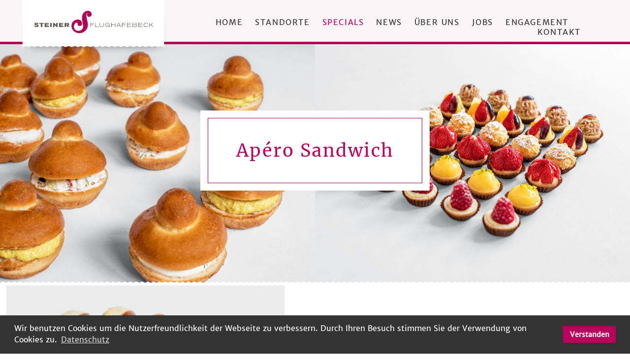

--- FILE ---
content_type: text/html; charset=utf-8
request_url: https://www.flughafebeck.ch/specials/apero-sandwich/
body_size: 2037
content:

	
	<!doctype html>



<!--[if lt IE 7]> <html class="no-js lt-ie9 lt-ie8 lt-ie7" lang="en"> <![endif]-->



<!--[if IE 7]>    <html class="no-js lt-ie9 lt-ie8" lang="en"> <![endif]-->



<!--[if IE 8]>    <html class="no-js lt-ie9" lang="en"> <![endif]-->



<!--[if gt IE 8]><!--> <html class="no-js" lang="en"> <!--<![endif]-->



<head>



	<meta charset="utf-8">



<!-- useing .htaccess instead 	<meta http-equiv="X-UA-Compatible" content="IE=edge,chrome=1"> -->



	<base href="https://www.flughafebeck.ch/" />







	<title>Apéro Sandwich | Steiner Flughafebeck AG</title>



    <meta name="keywords" content="" />



    <meta name="description" content="" />



    



    <meta name="viewport" content="width=device-width">



    



    <link rel="shortcut icon" href="/favicon.ico" type="image/x-icon">



    <link rel="stylesheet" href="/ressources/stylesheets/style.min.css?080820231010" type="text/css">

	<!-- Owl Carousel -->
	<link rel="stylesheet" href="/ressources/css/owl.carousel.min.css">
	<link rel="stylesheet" href="/ressources/css/owl.theme.default.min.css">

	

    


    	<link href="https://www.flughafebeck.ch//" rel="alternate" type="application/rss+xml" title="Home | Steiner Flughafebeck AG" />



    


    



	


    <link rel="stylesheet" type="text/css" href="/ressources/css/cookieconsent.min.css" />



    <script src="/ressources/javascript/cookieconsent.min.js"></script>










    <script>



        window.addEventListener("load", function(){



            window.cookieconsent.initialise({



                "palette": {



                    "popup": {



                        "background": "#333333",



                        "text": "#ffffff"



                    },



                    "button": {



                        "background": "#b9005d",



                        "text": "#ffffff"



                    }



                },



                "content": {



                    "message": "Wir benutzen Cookies um die Nutzerfreundlichkeit der Webseite zu verbessern. Durch Ihren Besuch stimmen Sie der Verwendung von Cookies zu.",



                    "dismiss": "Verstanden",



                    "link": "Datenschutz",



                    "href": "/datenschutz",



                    target: '_self'



                }



            })});



    </script>











<link rel="stylesheet" href="/assets/addons/emailobfuscator/emailobfuscator.css?v=3.0.0"></head>



<body>






<div class="page" role="main" data-id="61">



	<div class="header__sticky-wrapper">



		<div class="header__logo">



			<a href="/"><img src="/ressources/images/logo.svg" alt="Steiner Flughafebeck AG" /></a>



		</div>



		<div class="header__navigation-wrapper">



			<nav class="header__navigation">



						<ul><li><a href="/" data-hover="Home">Home</a></li><li><a href="/standorte/" data-hover="Standorte">Standorte</a></li><li class="active"><a href="/specials/" data-hover="Specials">Specials</a></li><li><a href="/news/" data-hover="News">News</a></li><li><a href="/ueber-uns/" data-hover="Über uns">Über uns</a></li><li><a href="/jobs/" data-hover="Jobs">Jobs</a></li><li><a href="/engagement/" data-hover="Engagement">Engagement</a></li><li><a href="/kontakt/" data-hover="Kontakt">Kontakt</a></li></ul>



					</nav>


		</div>



		<div class="header__navigation__responsive-wrapper">



			<a href="#" id="header__navigation-button" title="Menu">Menu</a>



			<nav class="header__navigation">



						<ul><li><a href="/">Home</a></li><li><a href="/standorte/">Standorte</a></li><li class="active"><a href="/specials/">Specials</a></li><li><a href="/news/">News</a></li><li><a href="/ueber-uns/">Über uns</a></li><li><a href="/jobs/">Jobs</a></li><li><a href="/engagement/">Engagement</a></li><li><a href="/kontakt/">Kontakt</a></li></ul>



					</nav>


		</div>



	</div>



	<header class="page__header header__small">



		<div class="header__teaser-wrapper">



			

<div class="teaser__carousel-wrapper">
    <div class="teaser__boxwrapper-large ">
        <h1 class="boxwrapper__large-title">Apéro Sandwich</h1>
    </div>
    <div class="teaser__carousel">
        <div class="teaser__carousel-slide1 infinite_teaser" style="background-image:url(/media/specials_mini_brioche_gefuellt_02_3.png)"></div>
        <div class="teaser__carousel-slide2 infinite_teaser" style="background-image:url(/media/specials_mini_fruchttoertli_01_low_14.jpg)"></div>
    </div>
</div>


		</div>



		



		<img src="/ressources/images/border_bottom__white.svg" class="header__seperator" alt="Header Seperator" />


		



		



	</header>



	<div class="page__content">






    <div class="content__specials-wrapper">

        <a href="/specials/apero-sandwich/?view=detail" title="Apéro Sandwich">

            <div class="box__content-wrapper">

                <span class="detail-link-title">Apéro Sandwich</span>

            </div>

        </a>

        <div class="content__specials-box" style="background-image: url(/media/specials_apero_sandwich_01.jpg)"></div>

    </div>







	</div>

		<footer class="page__footer">

			<div class="footer__socialmedia">

				<a href="/standorte/" title="Standorte" class="footer__socialmedia-icon socialmedia__location"><i class="icon footer_locations"></i> <span>Standorte</span></a>

				<a href="/kontakt/" title="Kontakt" class="footer__socialmedia-icon socialmedia__contact"><i class="icon footer_contact"></i> <span>Kontakt</span></a>

				<a href="http://www.facebook.com/SteinerFlughafebeck" title="Facebook" rel="external" class="footer__socialmedia-icon socialmedia__facebook"><i class="icon footer_facebook"></i> <span>Facebook</span></a>

				<a href="https://www.instagram.com/steinerflughafebeck/" title="Instagram" rel="external" class="footer__socialmedia-icon socialmedia__instagram"><i class="icon footer_instagram"></i> <span>Instagram</span></a>

			</div>

			<div class="footer__copyright">

				<p>	&copy; 2025 Steiner Flughafebeck AG</p>

				<div class="footer__legal">

					<a href="/datenschutz" title="Datenschutz">Datenschutz</a><a href="/impressum" title="Impressum">Impressum</a>
				 </div>

			</div>

		</footer>

	</div><!-- .page -->

	<script type="text/javascript" src="/ressources/javascript/all.min.js?120720231238"></script>
	<script defer src="/ressources/javascript/owl.carousel.min.js"></script>

	<script>

	  (function(i,s,o,g,r,a,m){i['GoogleAnalyticsObject']=r;i[r]=i[r]||function(){

	  (i[r].q=i[r].q||[]).push(arguments)},i[r].l=1*new Date();a=s.createElement(o),

	  m=s.getElementsByTagName(o)[0];a.async=1;a.src=g;m.parentNode.insertBefore(a,m)

	  })(window,document,'script','https://www.google-analytics.com/analytics.js','ga');

	

	  ga('create', 'UA-83536517-1', 'auto');

	  ga('send', 'pageview');

	

	</script>

<script src="/assets/addons/emailobfuscator/emailobfuscator.js?v=3.0.0"></script></body>

</html>

--- FILE ---
content_type: text/css
request_url: https://www.flughafebeck.ch/ressources/stylesheets/style.min.css?080820231010
body_size: 17480
content:
.swiper-slide,.swiper-wrapper{width:100%;height:100%;position:relative}.swiper-container-android .swiper-slide,.swiper-pagination,.swiper-wrapper{transform:translate3d(0,0,0)}body,h1,h2,h3,h4,h5,h6{font-family:"Merriweather Sans",sans-serif;font-weight:400}h1,h2{line-height:1.25;letter-spacing:2.5px}.clearfix:after,.content__location:after,.ui-helper-clearfix:after{clear:both}.ui-helper-reset,.ui-menu{outline:0;list-style:none}.ui-helper-reset,.ui-menu,ol,ul{list-style:none}.swiper-container{margin-left:auto;margin-right:auto;position:relative;overflow:hidden;z-index:1}.swiper-container-no-flexbox .swiper-slide{float:left}.swiper-container-vertical>.swiper-wrapper{-ms-flex-direction:column;flex-direction:column}.swiper-wrapper{z-index:1;display:-ms-flexbox;display:flex;transition-property:transform;box-sizing:content-box}.swiper-container-multirow>.swiper-wrapper{-webkit-box-lines:multiple;-moz-box-lines:multiple;-ms-flex-wrap:wrap;flex-wrap:wrap}.swiper-container-free-mode>.swiper-wrapper{transition-timing-function:ease-out;margin:0 auto}.swiper-slide{-webkit-flex-shrink:0;-ms-flex:0 0 auto;-ms-flex-negative:0;flex-shrink:0}.swiper-container-autoheight,.swiper-container-autoheight .swiper-slide{height:auto}.swiper-container-autoheight .swiper-wrapper{-ms-flex-align:start;align-items:flex-start;transition-property:transform,height}.swiper-container .swiper-notification{position:absolute;left:0;top:0;pointer-events:none;opacity:0;z-index:-1000}.swiper-wp8-horizontal{-ms-touch-action:pan-y;touch-action:pan-y}.swiper-wp8-vertical{-ms-touch-action:pan-x;touch-action:pan-x}.swiper-button-next,.swiper-button-prev{position:absolute;top:50%;width:27px;height:44px;margin-top:-22px;z-index:10;cursor:pointer;background-size:27px 44px;background-position:center;background-repeat:no-repeat}.swiper-button-next.swiper-button-disabled,.swiper-button-prev.swiper-button-disabled{opacity:.35;cursor:auto;pointer-events:none}.swiper-button-prev,.swiper-container-rtl .swiper-button-next{background-image:url("data:image/svg+xml;charset=utf-8,%3Csvg%20xmlns%3D'http%3A%2F%2Fwww.w3.org%2F2000%2Fsvg'%20viewBox%3D'0%200%2027%2044'%3E%3Cpath%20d%3D'M0%2C22L22%2C0l2.1%2C2.1L4.2%2C22l19.9%2C19.9L22%2C44L0%2C22L0%2C22L0%2C22z'%20fill%3D'%23007aff'%2F%3E%3C%2Fsvg%3E");left:10px;right:auto}.swiper-button-prev.swiper-button-black,.swiper-container-rtl .swiper-button-next.swiper-button-black{background-image:url("data:image/svg+xml;charset=utf-8,%3Csvg%20xmlns%3D'http%3A%2F%2Fwww.w3.org%2F2000%2Fsvg'%20viewBox%3D'0%200%2027%2044'%3E%3Cpath%20d%3D'M0%2C22L22%2C0l2.1%2C2.1L4.2%2C22l19.9%2C19.9L22%2C44L0%2C22L0%2C22L0%2C22z'%20fill%3D'%23000000'%2F%3E%3C%2Fsvg%3E")}.swiper-button-prev.swiper-button-white,.swiper-container-rtl .swiper-button-next.swiper-button-white{background-image:url("data:image/svg+xml;charset=utf-8,%3Csvg%20xmlns%3D'http%3A%2F%2Fwww.w3.org%2F2000%2Fsvg'%20viewBox%3D'0%200%2027%2044'%3E%3Cpath%20d%3D'M0%2C22L22%2C0l2.1%2C2.1L4.2%2C22l19.9%2C19.9L22%2C44L0%2C22L0%2C22L0%2C22z'%20fill%3D'%23ffffff'%2F%3E%3C%2Fsvg%3E")}.swiper-button-next,.swiper-container-rtl .swiper-button-prev{background-image:url("data:image/svg+xml;charset=utf-8,%3Csvg%20xmlns%3D'http%3A%2F%2Fwww.w3.org%2F2000%2Fsvg'%20viewBox%3D'0%200%2027%2044'%3E%3Cpath%20d%3D'M27%2C22L27%2C22L5%2C44l-2.1-2.1L22.8%2C22L2.9%2C2.1L5%2C0L27%2C22L27%2C22z'%20fill%3D'%23007aff'%2F%3E%3C%2Fsvg%3E");right:10px;left:auto}.swiper-button-next.swiper-button-black,.swiper-container-rtl .swiper-button-prev.swiper-button-black{background-image:url("data:image/svg+xml;charset=utf-8,%3Csvg%20xmlns%3D'http%3A%2F%2Fwww.w3.org%2F2000%2Fsvg'%20viewBox%3D'0%200%2027%2044'%3E%3Cpath%20d%3D'M27%2C22L27%2C22L5%2C44l-2.1-2.1L22.8%2C22L2.9%2C2.1L5%2C0L27%2C22L27%2C22z'%20fill%3D'%23000000'%2F%3E%3C%2Fsvg%3E")}.swiper-button-next.swiper-button-white,.swiper-container-rtl .swiper-button-prev.swiper-button-white{background-image:url("data:image/svg+xml;charset=utf-8,%3Csvg%20xmlns%3D'http%3A%2F%2Fwww.w3.org%2F2000%2Fsvg'%20viewBox%3D'0%200%2027%2044'%3E%3Cpath%20d%3D'M27%2C22L27%2C22L5%2C44l-2.1-2.1L22.8%2C22L2.9%2C2.1L5%2C0L27%2C22L27%2C22z'%20fill%3D'%23ffffff'%2F%3E%3C%2Fsvg%3E")}.swiper-pagination{position:absolute;text-align:center;transition:.3s;z-index:10}.swiper-pagination.swiper-pagination-hidden{opacity:0}.swiper-container-horizontal>.swiper-pagination-bullets,.swiper-pagination-custom,.swiper-pagination-fraction{bottom:10px;left:0;width:100%}.swiper-pagination-bullet{width:8px;height:8px;display:inline-block;border-radius:100%;background:#000;opacity:.2}button.swiper-pagination-bullet{border:none;margin:0;padding:0;box-shadow:none;-moz-appearance:none;-ms-appearance:none;-webkit-appearance:none;appearance:none}.swiper-pagination-clickable .swiper-pagination-bullet{cursor:pointer}.swiper-pagination-white .swiper-pagination-bullet{background:#fff}.swiper-pagination-bullet-active{opacity:1;background:#007aff}.swiper-pagination-white .swiper-pagination-bullet-active{background:#fff}.swiper-pagination-black .swiper-pagination-bullet-active{background:#000}.swiper-container-vertical>.swiper-pagination-bullets{right:10px;top:50%;transform:translate3d(0,-50%,0)}.swiper-container-vertical>.swiper-pagination-bullets .swiper-pagination-bullet{margin:5px 0;display:block}.swiper-container-horizontal>.swiper-pagination-bullets .swiper-pagination-bullet{margin:0 5px}.swiper-pagination-progress{background:rgba(0,0,0,.25);position:absolute}.swiper-pagination-progress .swiper-pagination-progressbar{background:#007aff;position:absolute;left:0;top:0;width:100%;height:100%;transform:scale(0);transform-origin:left top}.swiper-container-rtl .swiper-pagination-progress .swiper-pagination-progressbar{transform-origin:right top}.swiper-container-horizontal>.swiper-pagination-progress{width:100%;height:4px;left:0;top:0}.swiper-container-vertical>.swiper-pagination-progress{width:4px;height:100%;left:0;top:0}.swiper-pagination-progress.swiper-pagination-white{background:rgba(255,255,255,.5)}.swiper-pagination-progress.swiper-pagination-white .swiper-pagination-progressbar{background:#fff}.swiper-pagination-progress.swiper-pagination-black .swiper-pagination-progressbar{background:#000}.swiper-container-3d{-o-perspective:1200px;perspective:1200px}.swiper-container-3d .swiper-cube-shadow,.swiper-container-3d .swiper-slide,.swiper-container-3d .swiper-slide-shadow-bottom,.swiper-container-3d .swiper-slide-shadow-left,.swiper-container-3d .swiper-slide-shadow-right,.swiper-container-3d .swiper-slide-shadow-top,.swiper-container-3d .swiper-wrapper{-ms-transform-style:preserve-3d;transform-style:preserve-3d}.swiper-container-3d .swiper-slide-shadow-bottom,.swiper-container-3d .swiper-slide-shadow-left,.swiper-container-3d .swiper-slide-shadow-right,.swiper-container-3d .swiper-slide-shadow-top{position:absolute;left:0;top:0;width:100%;height:100%;pointer-events:none;z-index:10}.swiper-container-3d .swiper-slide-shadow-left{background-image:linear-gradient(to left,rgba(0,0,0,.5),rgba(0,0,0,0))}.swiper-container-3d .swiper-slide-shadow-right{background-image:linear-gradient(to right,rgba(0,0,0,.5),rgba(0,0,0,0))}.swiper-container-3d .swiper-slide-shadow-top{background-image:linear-gradient(to top,rgba(0,0,0,.5),rgba(0,0,0,0))}.swiper-container-3d .swiper-slide-shadow-bottom{background-image:linear-gradient(to bottom,rgba(0,0,0,.5),rgba(0,0,0,0))}.swiper-container-coverflow .swiper-wrapper,.swiper-container-flip .swiper-wrapper{-ms-perspective:1200px}.swiper-container-cube,.swiper-container-flip{overflow:visible}.swiper-container-cube .swiper-slide,.swiper-container-flip .swiper-slide{pointer-events:none;-ms-backface-visibility:hidden;backface-visibility:hidden;z-index:1}.swiper-container-cube .swiper-slide .swiper-slide,.swiper-container-flip .swiper-slide .swiper-slide{pointer-events:none}.swiper-container-cube .swiper-slide-active,.swiper-container-cube .swiper-slide-active .swiper-slide-active,.swiper-container-flip .swiper-slide-active,.swiper-container-flip .swiper-slide-active .swiper-slide-active{pointer-events:auto}.swiper-container-cube .swiper-slide-shadow-bottom,.swiper-container-cube .swiper-slide-shadow-left,.swiper-container-cube .swiper-slide-shadow-right,.swiper-container-cube .swiper-slide-shadow-top,.swiper-container-flip .swiper-slide-shadow-bottom,.swiper-container-flip .swiper-slide-shadow-left,.swiper-container-flip .swiper-slide-shadow-right,.swiper-container-flip .swiper-slide-shadow-top{z-index:0;-ms-backface-visibility:hidden;backface-visibility:hidden}.swiper-container-cube .swiper-slide{visibility:hidden;transform-origin:0 0;width:100%;height:100%}.swiper-container-cube.swiper-container-rtl .swiper-slide{transform-origin:100% 0}.swiper-container-cube .swiper-slide-active,.swiper-container-cube .swiper-slide-next,.swiper-container-cube .swiper-slide-next+.swiper-slide,.swiper-container-cube .swiper-slide-prev{pointer-events:auto;visibility:visible}.swiper-container-cube .swiper-cube-shadow{position:absolute;left:0;bottom:0;width:100%;height:100%;background:#000;opacity:.6;filter:blur(50px);z-index:0}.swiper-container-fade.swiper-container-free-mode .swiper-slide{transition-timing-function:ease-out}.swiper-container-fade .swiper-slide{pointer-events:none;transition-property:opacity}.button>a,.icon{transition:all .3s ease-in-out}.swiper-container-fade .swiper-slide .swiper-slide{pointer-events:none}.swiper-container-fade .swiper-slide-active,.swiper-container-fade .swiper-slide-active .swiper-slide-active{pointer-events:auto}.swiper-zoom-container{width:100%;height:100%;display:-ms-flexbox;display:flex;-ms-flex-pack:center;justify-content:center;-ms-flex-align:center;align-items:center;text-align:center}.button__link>a,.content__section.about__links,.content__section.box__wrapper,h3,p{text-align:left}.swiper-zoom-container>canvas,.swiper-zoom-container>img,.swiper-zoom-container>svg{max-width:100%;max-height:100%;-o-object-fit:contain;object-fit:contain}.swiper-scrollbar{border-radius:10px;position:relative;-ms-touch-action:none;background:rgba(0,0,0,.1)}.swiper-container-horizontal>.swiper-scrollbar{position:absolute;left:1%;bottom:3px;z-index:50;height:5px;width:98%}.swiper-container-vertical>.swiper-scrollbar{position:absolute;right:3px;top:1%;z-index:50;width:5px;height:98%}.swiper-scrollbar-drag{height:100%;width:100%;position:relative;background:rgba(0,0,0,.5);border-radius:10px;left:0;top:0}article,div,fieldset,fieldset fieldset,form,img{border:none}.swiper-scrollbar-cursor-drag{cursor:move}.swiper-lazy-preloader{width:42px;height:42px;position:absolute;left:50%;top:50%;margin-left:-21px;margin-top:-21px;z-index:10;transform-origin:50%;animation:swiper-preloader-spin 1s steps(12,end) infinite}iframe,img,ol,ul{width:100%}body,html{position:relative}*,input{margin:0;padding:0}.swiper-lazy-preloader:after{display:block;content:"";width:100%;height:100%;background-image:url("data:image/svg+xml;charset=utf-8,%3Csvg%20viewBox%3D'0%200%20120%20120'%20xmlns%3D'http%3A%2F%2Fwww.w3.org%2F2000%2Fsvg'%20xmlns%3Axlink%3D'http%3A%2F%2Fwww.w3.org%2F1999%2Fxlink'%3E%3Cdefs%3E%3Cline%20id%3D'l'%20x1%3D'60'%20x2%3D'60'%20y1%3D'7'%20y2%3D'27'%20stroke%3D'%236c6c6c'%20stroke-width%3D'11'%20stroke-linecap%3D'round'%2F%3E%3C%2Fdefs%3E%3Cg%3E%3Cuse%20xlink%3Ahref%3D'%23l'%20opacity%3D'.27'%2F%3E%3Cuse%20xlink%3Ahref%3D'%23l'%20opacity%3D'.27'%20transform%3D'rotate(30%2060%2C60)'%2F%3E%3Cuse%20xlink%3Ahref%3D'%23l'%20opacity%3D'.27'%20transform%3D'rotate(60%2060%2C60)'%2F%3E%3Cuse%20xlink%3Ahref%3D'%23l'%20opacity%3D'.27'%20transform%3D'rotate(90%2060%2C60)'%2F%3E%3Cuse%20xlink%3Ahref%3D'%23l'%20opacity%3D'.27'%20transform%3D'rotate(120%2060%2C60)'%2F%3E%3Cuse%20xlink%3Ahref%3D'%23l'%20opacity%3D'.27'%20transform%3D'rotate(150%2060%2C60)'%2F%3E%3Cuse%20xlink%3Ahref%3D'%23l'%20opacity%3D'.37'%20transform%3D'rotate(180%2060%2C60)'%2F%3E%3Cuse%20xlink%3Ahref%3D'%23l'%20opacity%3D'.46'%20transform%3D'rotate(210%2060%2C60)'%2F%3E%3Cuse%20xlink%3Ahref%3D'%23l'%20opacity%3D'.56'%20transform%3D'rotate(240%2060%2C60)'%2F%3E%3Cuse%20xlink%3Ahref%3D'%23l'%20opacity%3D'.66'%20transform%3D'rotate(270%2060%2C60)'%2F%3E%3Cuse%20xlink%3Ahref%3D'%23l'%20opacity%3D'.75'%20transform%3D'rotate(300%2060%2C60)'%2F%3E%3Cuse%20xlink%3Ahref%3D'%23l'%20opacity%3D'.85'%20transform%3D'rotate(330%2060%2C60)'%2F%3E%3C%2Fg%3E%3C%2Fsvg%3E");background-position:50%;background-size:100%;background-repeat:no-repeat}.swiper-lazy-preloader-white:after{background-image:url("data:image/svg+xml;charset=utf-8,%3Csvg%20viewBox%3D'0%200%20120%20120'%20xmlns%3D'http%3A%2F%2Fwww.w3.org%2F2000%2Fsvg'%20xmlns%3Axlink%3D'http%3A%2F%2Fwww.w3.org%2F1999%2Fxlink'%3E%3Cdefs%3E%3Cline%20id%3D'l'%20x1%3D'60'%20x2%3D'60'%20y1%3D'7'%20y2%3D'27'%20stroke%3D'%23fff'%20stroke-width%3D'11'%20stroke-linecap%3D'round'%2F%3E%3C%2Fdefs%3E%3Cg%3E%3Cuse%20xlink%3Ahref%3D'%23l'%20opacity%3D'.27'%2F%3E%3Cuse%20xlink%3Ahref%3D'%23l'%20opacity%3D'.27'%20transform%3D'rotate(30%2060%2C60)'%2F%3E%3Cuse%20xlink%3Ahref%3D'%23l'%20opacity%3D'.27'%20transform%3D'rotate(60%2060%2C60)'%2F%3E%3Cuse%20xlink%3Ahref%3D'%23l'%20opacity%3D'.27'%20transform%3D'rotate(90%2060%2C60)'%2F%3E%3Cuse%20xlink%3Ahref%3D'%23l'%20opacity%3D'.27'%20transform%3D'rotate(120%2060%2C60)'%2F%3E%3Cuse%20xlink%3Ahref%3D'%23l'%20opacity%3D'.27'%20transform%3D'rotate(150%2060%2C60)'%2F%3E%3Cuse%20xlink%3Ahref%3D'%23l'%20opacity%3D'.37'%20transform%3D'rotate(180%2060%2C60)'%2F%3E%3Cuse%20xlink%3Ahref%3D'%23l'%20opacity%3D'.46'%20transform%3D'rotate(210%2060%2C60)'%2F%3E%3Cuse%20xlink%3Ahref%3D'%23l'%20opacity%3D'.56'%20transform%3D'rotate(240%2060%2C60)'%2F%3E%3Cuse%20xlink%3Ahref%3D'%23l'%20opacity%3D'.66'%20transform%3D'rotate(270%2060%2C60)'%2F%3E%3Cuse%20xlink%3Ahref%3D'%23l'%20opacity%3D'.75'%20transform%3D'rotate(300%2060%2C60)'%2F%3E%3Cuse%20xlink%3Ahref%3D'%23l'%20opacity%3D'.85'%20transform%3D'rotate(330%2060%2C60)'%2F%3E%3C%2Fg%3E%3C%2Fsvg%3E")}@keyframes swiper-preloader-spin{100%{transform:rotate(360deg)}}@font-face{font-family:Merriweather;font-style:normal;font-weight:400;src:local("Merriweather Regular"),local("Merriweather-Regular"),url(https://fonts.gstatic.com/s/merriweather/v19/u-440qyriQwlOrhSvowK_l5-fCZJ.ttf) format("truetype")}@font-face{font-family:"Merriweather Sans";font-style:normal;font-weight:400;src:local("Merriweather Sans"),local("MerriweatherSans-Regular"),url(https://fonts.gstatic.com/s/merriweathersans/v9/2-c99IRs1JiJN1FRAMjTN5zd9vgsFHX1QjA.ttf) format("truetype")}.clearfix{zoom:1}.clearfix:after,.clearfix:before{content:"";display:table}.clearAnimation{transform:none}*{box-sizing:border-box}html{-webkit-font-smoothing:antialiased!important;-moz-osx-font-smoothing:grayscale!important;height:100%;font-size:62.5%;-webkit-hyphens:none;-moz-hyphens:none;-ms-hyphens:none;hyphens:none}body{font-size:1.6rem}a,b,blockquote,code,div,i,li,p,pre,small,span,strong,u{line-height:1.25;padding:0}a,article,aside,fieldset,fieldset fieldset,footer,h1 h2,h3,header,input,li,ol,p,textarea,ul{text-decoration:none;margin:0;padding:0}p{font-size:2rem;line-height:1.25;margin-bottom:20px}a:hover{text-decoration:underline}h1{font-size:3.6rem}h2{font-family:Merriweather,serif;font-size:6.4rem;font-weight:700}.button__link>a,.swiper-slide p{font-family:"Merriweather Sans",sans-serif}h3{font-size:2.4rem;font-weight:700;color:#b9005d;margin:0 0 40px}.button>a,.button__link>a{font-size:2rem;font-weight:700}.uppercase{text-transform:uppercase}article,div{display:block}.button>a,.button__link,.button__link>a,.header__logo>a,.icon{display:inline-block}.icon.mail,.icon.marker,.icon.phone{margin-right:20px}iframe{height:490px}@keyframes bounce{0%,100%,20%,60%{transform:translateY(0)}40%{transform:translateY(-20px)}80%{transform:translateY(-10px)}}@keyframes bubble{0%,20%,60%,80%{transform:scale(1)}40%{transform:scale(1.1)}100%{transform:scale(1.2)}}.icon.arrow__right-large,.icon.arrow__right-small{transform:translate3d(0,0,0);background-repeat:no-repeat}.icon{margin-bottom:-4px;width:30px;height:30px}.icon.phone{background-image:url(../images/sprite/tel_small.svg);background-size:30px 30px;background-repeat:no-repeat;background-position:0 0;margin-bottom:-10px}.icon.marker{background-image:url(../images/sprite/marker_small.svg);background-size:25px 30px;background-repeat:no-repeat;background-position:center center;margin-bottom:-7px}.icon.arrow__right-large{background-image:url(../images/sprite/arrow_right.svg);background-size:72px 16px;background-position:60px 10px;width:144px}.icon.arrow__right-small{width:20px;background-image:url(../images/sprite/button_arrow.svg);background-size:9px 18px;background-position:0 0;margin-bottom:-13px;position:absolute;right:10px;top:25px}.button__link,.page__header{position:relative}.icon.mail{background-image:url(../images/sprite/mail_small.svg);background-size:30px 30px;background-repeat:no-repeat;margin-bottom:-10px}.icon.mail__big{width:50px;height:50px;float:left;margin:0 24px 44px 0}.icon.phone__big{width:48px;height:49px;float:left;margin:0 24px 20px 0}.icon.location{width:35px;height:55px;float:left;margin:0 34px 70px 0}.icon.footer_contact,.icon.footer_locations{background-repeat:no-repeat;height:24px;transform:translate3d(0,0,0)}.icon.footer_locations{background-image:url(../images/sprite/footer_marker.svg);background-size:16px 24px;width:16px;background-position:0 0}.icon.footer_contact{background-image:url(../images/sprite/footer_bubble.svg);background-size:24px 24px;width:24px;background-position:0 0}.icon.footer_facebook,.icon.footer_instagram{background-repeat:no-repeat;height:23px;background-position:0 0}.icon.footer_facebook{background-image:url(../images/sprite/footer_facebook.svg);background-size:12px 23px;width:12px}.icon.footer_instagram{background-image:url(../images/sprite/footer_instagram.svg);background-size:23px 23px;width:23px}.button{padding:70px 0 80px}.button>a{min-width:257px;padding:20px;color:#b10058;border:3px solid #b10058;border-radius:0;line-height:25px;transform:translate3d(0,0,0)}.button>a:active,.button>a:hover{background-color:#b10058;color:#fff;border:3px solid #fff;box-shadow:0 0 0 5px #b10058;transition:all .3s ease-in-out;text-decoration:none}.button__link{max-width:446px;width:100%;padding:0 32px 0 20px;margin:0 0 88px;background-color:#efefef}.button__link:first-child{margin-right:30px}.button__link>a{width:100%;color:#b9005d;line-height:3.5}.button__link>a:active,.button__link>a:hover{text-decoration:none}.button__link>a:active .icon.arrow__right-small,.button__link>a:hover .icon.arrow__right-small{background-position:10px 0}.button__link span{font-weight:400}.bg__color-lightgray{background-color:#f7f5f6}.bg__color-gradient{background:#fefefe;background:-webkit-gradient(left top,left bottom,color-stop(0,#fefefe),color-stop(100%,#eee));background:linear-gradient(to bottom,#fefefe 0,#eee 100%)}.page{overflow:hidden}.page__header.header__small{max-height:580px}.header__sticky-wrapper{position:fixed;height:90px;width:100%;z-index:4;background-color:#fcf5f7;border-bottom:0 solid #b10058;transform:translate3d(0,0,0);transition:all .4s ease-in-out}.header__sticky-wrapper.ready{transition:all .4s ease-in-out;border-bottom:5px solid #b10058}.header__logo{max-width:30%;width:100%;float:left}.header__logo>a{width:100%;height:100px;position:relative}.header__logo>a img{position:relative;z-index:2;height:110px}.header__navigation-wrapper{max-width:70%;width:100%;height:20px;float:left;margin-top:35px;text-align:right;transition:all .3s ease-in-out}.header__navigation-wrapper .header__navigation ul{padding-right:100px}.header__navigation-wrapper .header__navigation ul li{display:inline-block;margin-right:25px;text-transform:uppercase;font-weight:300;transform:translate3d(0,0,0)}.header__navigation-wrapper .header__navigation ul li:last-child{margin-right:0}.header__navigation-wrapper .header__navigation ul li.active a{color:#b9005d}.header__navigation-wrapper .header__navigation ul li:hover a{color:#b9005d;text-decoration:none}.detail-link-title .boxwrapper__large-link:hover a,.teaser__boxwrapper-large .boxwrapper__large-link:hover a{text-decoration:underline}.header__navigation-wrapper .header__navigation ul li a{color:#333;letter-spacing:1.6px}.header__navigation__responsive-wrapper{display:none}.swiper-container{width:100%;height:585px;background:#000}.swiper-slide{background-size:cover;background-position:center center;font-size:1.8rem;color:#fff;padding:40px 60px}.swiper-slide p{width:50px;margin:165px auto 51px;padding:0 0 16px;border-bottom:2px solid #fff;font-size:3.6rem;color:#fff;text-align:center}.swiper-slide .teaser__boxwrapper-large{box-shadow:0 0 0 2px #fff;transition:box-shadow .5s ease-in-out}.swiper-slide.swiper-slide-active .teaser__boxwrapper-large{box-shadow:0 0 0 22px #fff;transition:box-shadow .5s ease-in-out}.swiper-slide .title{font-family:Merriweather,serif;font-size:3.6rem;line-height:45px}.swiper-slide .subtitle{font-size:2rem}.swiper-slide .text{font-size:1.4rem;max-width:400px;line-height:1.3}.swiper-pagination{width:100%;padding-top:30px}.header__seperator{height:8px;width:4000px;position:absolute;bottom:-1px;left:-7px;z-index:2}.header__teaser-wrapper,.teaser__boxwrapper-large,.teaser__carousel-wrapper{position:relative;display:inline-block}.ui-menu .ui-icon,.ui-slider-vertical .ui-slider-range-min,.ui-spinner-down{bottom:0}.header__teaser-wrapper{margin-top:80px;width:100%;height:100%;text-align:center}.header__teaser-wrapper .swiper-container-horizontal>.swiper-pagination-bullets,.header__teaser-wrapper .swiper-pagination-custom,.header__teaser-wrapper .swiper-pagination-fraction{top:44px;height:50px}.header__teaser-wrapper .swiper-pagination-bullet{width:20px;height:20px;opacity:1;background:url(/ressources/images/sprite/swiper_elements/bullet_white_inactive.png) center center no-repeat}.header__teaser-wrapper .swiper-pagination-bullet-active{background:url(/ressources/images/sprite/swiper_elements/bullet_white_active.png) center center no-repeat;background-size:20px}.teaser__boxwrapper-large{z-index:2;max-width:532px;width:100%;padding:48px 15px 33px;margin-top:160px;color:#b9005d;background-color:#fff;border:1px solid #b10058;box-shadow:0 0 0 22px #fff;text-align:center;transform:translate3d(0,0,0)}.teaser__boxwrapper-large .boxwrapper__large-title{color:#b9005d;font-family:Merriweather,serif;font-size:3.6rem;line-height:45px}.teaser__boxwrapper-large .boxwrapper__large-link{font-family:"Merriweather Sans",sans-serif;font-size:1.4rem;font-weight:300;line-height:18px;padding-top:30px}.teaser__boxwrapper-large .boxwrapper__large-link a{color:#b9005d}.teaser__carousel-wrapper{width:100%;height:500px}.teaser__carousel-wrapper .teaser__boxwrapper-large{max-width:436px;padding-top:43px;padding-bottom:43px;box-shadow:0 0 0 15px #fff}.teaser__carousel{position:absolute;width:100%;height:100%;z-index:1;top:0}.teaser__carousel .teaser__carousel-slide1,.teaser__carousel .teaser__carousel-slide2{background-size:cover;background-position:center center;height:100%;width:50%;float:left}.teaser__carousel.mobile .teaser__carousel-slide1,.teaser__carousel.mobile .teaser__carousel-slide2{width:100%;position:absolute;top:0;z-index:1}.teaser__carousel.mobile .teaser__carousel-slide1.active,.teaser__carousel.mobile .teaser__carousel-slide2.active{z-index:3}.teaser__carousel.mobile .teaser__carousel-slide1{display:block}.box__wrapper .content__section,.teaser__carousel.mobile .teaser__carousel-slide2{display:none}.header__infobox{position:relative;height:100%;background-color:#f3c7d5;padding-bottom:5px}.header__infobox .header__seperator{top:-7px;z-index:1}.header__infobox .header__infobox-title{color:#4a4a4a;font-size:1.8rem;font-weight:700;line-height:23px;text-align:center;padding-top:30px}.header__infobox .header__infobox-text{width:100%;color:#4a4a4a;font-size:1.8rem;line-height:23px;text-align:center}.header__infobox .header__infobox-text p{max-width:396px;width:100%;padding-bottom:27px;margin:0 auto}.header__infobox .header__infobox-link{text-align:center;padding-bottom:10px}.header__infobox .header__infobox-link>a{color:#b10058;font-size:1.4rem;font-weight:300;line-height:18px}.detail-link-title,.intro__text{font-weight:700;font-family:Merriweather,serif}.header__infobox .header__infobox-link p{margin-bottom:0}.page__content{position:relative}.content__section{width:100%;max-width:1400px;margin:0 auto;text-align:center}.content__section.row__70,.row__70{width:70%}.content__section.col__12{max-width:1400px}.content__section.col__10{max-width:1200px}.content__section.col__8{max-width:960px}.content__section.col__4{max-width:480px}.row__70{float:left}.row__60{width:60%;float:left}.row__50{width:50%;float:left}.row__40{width:40%;float:left}.row__30{width:30%;float:left}.box__wrapper.col__10{margin-bottom:55px}.content__location-box,.detail-link-title{display:inline-block;background-color:#fff}.intro__company-icon{text-align:center;padding:65px 0 20px}.intro__company-icon img{width:45px;height:50px}.intro__text{margin-bottom:62px;color:#333;font-size:3rem;line-height:38px;letter-spacing:0}.content__location-box,.content__location-box a,.detail-link-title,.detail-link-title .boxwrapper__large-link a{color:#b9005d}.intro__text p{text-align:center}.section__border{border-top:1px solid #979797;padding-top:42px;margin-top:42px}.box__content-wrapper{position:relative;top:50%;margin-top:-32px}.detail-link-title{position:relative;z-index:2;border:1px solid #b10058;text-align:center;transform:translate3d(0,0,0);max-width:335px;width:100%;padding:20px 75px;box-shadow:0 0 0 10px #fff;margin-top:0;font-size:2rem}.detail-link-title .boxwrapper__large-title{color:#b9005d;font-family:Merriweather,serif;font-size:3.6rem;line-height:45px}.detail-link-title .boxwrapper__large-link{font-family:"Merriweather Sans",sans-serif;font-size:1.4rem;font-weight:300;line-height:18px;padding-top:30px}.content__location-box{width:446px;min-height:766px;margin-bottom:30px;text-align:left;font-size:2.4rem}.content__location-box.location__placeholder{visibility:hidden;display:none}.content__location-box:nth-child(3n+2){margin:0 25px}.content__location-box p{text-align:left}.content__location-box .location__box-adress,.content__location-box .location__box-metadata,.content__location-box .location__box-openinghours,.content__location-box .location__box-readmore{padding:0 40px}.content__location-box .location__box-image{height:300px;margin-bottom:45px}.content__location-box .location__box-adress p{margin-bottom:30px;font-size:2.4rem}.content__location-box .location__box-adress>strong{font-weight:700;line-height:1.3}.content__location-box .location__box-openinghours{min-height:115px;font-size:2rem;color:#333;padding-bottom:35px;letter-spacing:-.5px}.content__location-box .location__box-openinghours span{line-height:1.5}.content__location-box .location__box-openinghours>strong{padding-bottom:15px;display:inline-block}.content__location-box .location__box-openinghours>p{margin:0}.content__location-box .location__box-openinghours>p .day{display:inline-block;width:110px}.content__location-box .location__box-readmore{padding-top:25px;padding-bottom:30px}.content__location-box .location__box-readmore>a{font-size:2rem;font-weight:700}.content__location-box .location__box-readmore>a:hover{text-decoration:none}.content__location-box .location__box-readmore>a:hover>span.icon.arrow__right-large{transform:scale(1.1);transition:all .3s ease-in-out;background-position:70px 10px}.content__location-box .location__box-readmore>a>span{transition:all .3s ease-in-out}.content__location-box .location__box-metadata{border-bottom:2px solid #ddd;padding-bottom:30px}.content__location-box .location__box-metadata .box__metadata-content:first-child{padding-bottom:10px}.content__location{padding-top:50px;zoom:1}.content__location:after,.content__location:before{content:"";display:table}.content__location .location__images{width:60%;float:left;max-width:684px;text-align:left}.content__location .location__images .swiper-slide.one__image{padding:0}.content__location .location__images .swiper-pagination{display:none}.content__location .location__images .swiper-container{height:100%;overflow:inherit;background:0 0}.content__location .location__images .swiper-container .swiper-wrapper{display:block}.content__location .location__images .swiper-container .swiper-slide{-ms-flex-negative:inherit;flex-shrink:inherit;margin:0 15px 20px 0;padding:0}.content__location .location__images>img{max-width:690px;margin-bottom:20px}.content__location .location__content{float:left;max-width:447px;width:100%;background-color:#fff;text-align:left;margin-left:30px;margin-bottom:30px}.content__location .location__content .location__content-adress,.content__location .location__content .location__content-management,.content__location .location__content .location__content-openinghours{padding:40px 25px 30px 40px;font-size:2rem}.content__location .location__content .location__content-adress>div p,.content__location .location__content .location__content-management>div p,.content__location .location__content .location__content-openinghours>div p{text-align:left}.content__location .location__content .location__content-adress>p,.content__location .location__content .location__content-management>p,.content__location .location__content .location__content-openinghours>p{text-align:left;margin-bottom:0}.content__location .location__content .location__content-adress>h3,.content__location .location__content .location__content-management>h3,.content__location .location__content .location__content-openinghours>h3{color:#b9005d;font-family:"Merriweather Sans";font-size:2.4rem;font-weight:700;line-height:34px;text-transform:uppercase}.engagement__links p>a,.yform .btn-primary,.yform input,.yform textarea{font-family:"Merriweather Sans",sans-serif}.content__location .location__content .location__content-adress p,.content__location .location__content .location__content-adress strong{line-height:1.5}.content__location .location__content .location__content-adress .location__content-metadata{padding-top:30px}.content__location .location__content .location__content-adress .location__content-metadata>a{display:block;padding-bottom:20px;color:#b9005d}.content__location .location__content .location__content-adress .location__content-metadata>a:last-child{padding-bottom:0}.content__location .location__content .location__content-openinghours{border-top:2px solid #ddd;border-bottom:2px solid #ddd}.content__location .location__content .location__content-openinghours strong{padding-bottom:15px;display:inline-block}.content__location .location__content .location__content-openinghours>p>.day{display:inline-block;width:110px}.content__location .location__map{max-width:1168px;clear:both}.content__specials-wrapper{display:inline-block;line-height:0;overflow:hidden;max-width:565px;width:100%;margin:0 12.5px 30px;position:relative;text-align:center}.contact__info>div,.content__2col a,.engagement__links,.news__content a,.yform{text-align:left}.content__specials-wrapper>a{position:absolute;display:inline-block;width:100%;height:100%;z-index:3}.content__specials-wrapper:hover .detail-link-title{background-color:#b9005d;color:#fff;border:1px solid #fff;box-shadow:0 0 0 15px #b9005d;transition:all .5s ease-in-out}.content__specials-wrapper:hover .content__specials-box{transform:scale(1.015)}.box__content-wrapper .detail-link-title{max-width:334px;transition:all .6s ease-in-out}.content__specials-box{background:center center no-repeat #fff;background-size:cover;transition:all .5s ease-in-out;transform:scale(1);position:relative;width:100%;height:429px;max-width:565px;display:inline-block}.engagement__links p a:after,.yform .btn-primary{transform:translate3d(0,0,0);transition:all .3s ease-in-out}.specials__placeholder{visibility:hidden}.special__border{border-bottom:1px solid #979797;margin-bottom:40px}.content__news,.content__specials{padding-top:50px;display:inline-block;width:100%;height:100%;height:auto}.content__news a,.content__specials a{color:#b9005d}.news__content,.specials__content{padding:0 0 0 15px;width:61%}.news__content p,.specials__content p{line-height:1.7;color:#333;display:inline-block;width:100%}.news__images.row__30,.specials__images.row__30{width:446px;padding:0 15px 0 0}.news__images.row__30 .swiper-slide.one__image,.specials__images.row__30 .swiper-slide.one__image{padding:0;margin:0 0 22px}.news__images.row__30 .swiper-pagination,.specials__images.row__30 .swiper-pagination{display:none}.news__images img,.news__images.row__30 .swiper-container .swiper-wrapper,.specials__images img,.specials__images.row__30 .swiper-container .swiper-wrapper{display:block}.news__images.row__30 .swiper-container,.specials__images.row__30 .swiper-container{height:100%;overflow:inherit;background:0 0}.news__images.row__30 .swiper-container .swiper-slide,.specials__images.row__30 .swiper-container .swiper-slide{-ms-flex-negative:inherit;flex-shrink:inherit;margin:0 15px 30px 0;padding:0}.news__content,.news__content p,.news__image,.news__wrapper{display:inline-block}.news .button{padding-top:0}.news__image{width:446px;margin:0 15px 90px 0}.news__content{padding:0 0 0 15px;width:61%}.news__content p{line-height:1.7;color:#333;width:100%;margin-bottom:51px}.news__content a{font-size:2rem;color:#b9005d;display:block}.content__section.about{position:relative;display:block}.content__section.about .swiper-container{height:583px}.content__section.about .about__triangle-wrapper{position:absolute;z-index:2;bottom:0;width:100%}.content__section.about .about__triangle{margin:0 auto;width:0;height:0;border-style:solid;border-width:0 64px 27px;border-color:transparent transparent #fff}.content__section.about .swiper-pagination-bullet{width:20px;height:20px;background:url(/ressources/images/sprite/swiper_elements/bullet_gray_inactive.png) center center no-repeat}.content__section.about .swiper-pagination-bullet-active{background:url(/ressources/images/sprite/swiper_elements/bullet_gray_active.png) center center no-repeat;background-size:20px}.engagement__links p a:hover:after,.engagement__links p>a:active .icon.arrow__right-small,.engagement__links p>a:hover .icon.arrow__right-small{background-position:10px 0}.about__seperator.section__border{margin-top:74px;padding-bottom:68px}.about__content{padding-top:120px}.about__content p{line-height:1.7;padding:0 0 77px;margin-bottom:0}.form__wrapper{display:table;width:100%;padding-top:85px}.yform .alert ul{color:red;padding-bottom:20px}.yform label{display:block;margin-bottom:20px;height:20px;color:#333;font-size:1.6rem;line-height:20px}.yform input,.yform textarea{display:block;max-width:445px;width:100%;height:60px;background-color:#fff;border:1px solid #979797;border-radius:0;resize:none;padding-left:10px;font-size:1.4rem}.yform .form-group{margin-bottom:35px}.yform .form-group.has-error label{color:red}.yform .form-group.has-error input,.yform .form-group.has-error textarea{border:1px solid red}.yform textarea{height:180px;padding-top:10px}.yform .required__info{color:#9b9b9b;font-size:1.6rem;line-height:20px}.yform .btn-primary{display:inline-block;max-width:257px;width:100%;padding:16px;margin:45px 0 120px;-webkit-appearance:none;-moz-appearance:none;appearance:none;border:3px solid #b10058;border-radius:0;color:#b10058;font-size:2rem;font-weight:700;line-height:25px}.yform .btn-primary:hover{background-color:#b10058;color:#fff;border:3px solid #fff;box-shadow:0 0 0 5px #b10058;transition:all .3s ease-in-out}.rex-message p{display:none}.content__2col,.content__2col .phone__span,.content__2col .phone__titel,.engagement__links p,.engagement__links p>a,.engagement__wrapper{display:inline-block}.rex-message h2{font-size:3rem!important}.engagement__wrapper{width:100%}.engagement__wrapper .row__70{width:63.6%}.engagement__wrapper p{line-height:1.7;margin:0;padding-bottom:50px}.engagement__wrapper a{color:#b9005d}.engagement__wrapper h3:nth-child(n+2){padding-top:36px}.engagement__content{margin-bottom:26px}.engagement__image{margin:0 6% 42px 0}.engagement__image img{max-width:80%}.engagement__links{margin:0 0 47px}.engagement__links p{width:100%;padding:0 32px 0 20px;margin:0 0 20px;background-color:#efefef;position:relative;max-width:688px}.engagement__links p:first-child{margin-right:30px}.engagement__links p>a{width:100%;font-size:2rem;font-weight:700;color:#b9005d;line-height:3.5;text-align:left}.engagement__links p>a:active,.engagement__links p>a:hover{text-decoration:none}.engagement__links p span{font-weight:400}.engagement__links p a:after{content:"";width:20px;height:30px;display:inline-block;background-image:url(../images/sprite/button_arrow.svg);background-size:9px 18px;background-repeat:no-repeat;background-position:0 0;margin-bottom:-13px;position:absolute;right:10px;top:25px}.content__2col{width:50%;float:left;padding:82px 0 0}.content__2col:last-child{max-width:445px}.content__2col .phone__titel{float:left}.content__2col .phone__span{float:right}.content__2col p{margin:0;line-height:1.7;font-size:2.4rem}.content__2col a{color:#b9005d;display:block;font-size:2.4rem;line-height:1.7;margin-bottom:58px}.contact__wrapper{background-color:#fff;padding:0 0 30px;max-width:none!important}.contact__wrapper .col__8{display:inline-block}.contact__info{max-width:446px;margin-right:30px}.contact__info p{line-height:1.7}.contact__info>div>p{padding-bottom:20px}.page__footer{width:100%;text-align:center;position:relative;top:0}.page__footer .footer__socialmedia{height:80px;background-color:#333;border-bottom:1px solid #fff;padding-top:25px}.page__footer .footer__socialmedia>a{color:#fff;font-weight:700;line-height:18px;letter-spacing:1px;text-transform:uppercase}.page__footer .footer__socialmedia>a:hover{text-decoration:none}.page__footer .footer__socialmedia>a span{padding-left:10px}.page__footer .footer__socialmedia .footer__socialmedia-icon:nth-child(1):hover>i{transition:all .5s ease-in-out;animation:bounce .5s}.page__footer .footer__socialmedia .footer__socialmedia-icon:nth-child(2){margin:0 32px 0 64px}.page__footer .footer__socialmedia .footer__socialmedia-icon:nth-child(2):hover>i{transition:all .5s ease-in-out;animation:bubble .5s}.page__footer .footer__socialmedia .footer__socialmedia-icon:nth-child(3){margin:0 64px 0 32px}.page__footer .footer__socialmedia .footer__socialmedia-icon:nth-child(3):hover>i,.page__footer .footer__socialmedia .footer__socialmedia-icon:nth-child(4):hover>i{transition:all .5s ease-in-out;transform:rotate(360deg)}.page__footer .footer__copyright{height:120px;background-color:#ab5f81;padding-top:32px}.page__footer .footer__copyright>p{font-size:1.6rem;color:#fff;font-weight:300;line-height:26px;margin:0;text-align:center}.page__footer .footer__copyright>p a{color:#fff}@media all and (max-width:1425px){.icon.arrow__right-large{width:110px;background-position:26px 12px}.content__section.box__wrapper{max-width:1147px;padding-left:15px;padding-right:15px}.content__location-box{max-width:352px;min-height:400px}.content__location-box .location__box-image{min-height:230px;height:auto;max-height:430px;line-height:0;margin-bottom:30px;overflow:hidden}.content__location-box .location__box-adress p,.content__location-box .location__box-adress strong{font-size:1.8rem}.content__location-box .location__box-openinghours{font-size:1.6rem;padding-bottom:30px}.content__location-box .location__box-openinghours span{font-size:1.6rem}.content__location-box .location__box-openinghours>strong{padding-bottom:23px}.content__location-box .location__box-openinghours>p .day{width:100px}.content__location-box .location__box-metadata{font-size:1.6rem;padding-bottom:25px}.content__location-box .location__box-metadata .box__metadata-content:first-child{padding-bottom:23px}.content__location-box .location__box-readmore{padding:30px}.content__location-box .location__box-readmore>a{font-size:1.6rem}.content__location-box .location__box-readmore>a:hover>span.icon.arrow__right-large{background-position:36px 12px}}@media all and (max-width:1250px){.swiper-slide.swiper-slide-active .teaser__boxwrapper-large,.teaser__boxwrapper-large{box-shadow:0 0 0 16px #fff}.intro__text,.swiper-slide p,h1{font-size:2.4rem}h2{font-size:3.6rem}h3{font-size:2rem;margin-bottom:30px}.button>a,.button__link a,p{font-size:1.6rem}.header__sticky-wrapper{height:65px}.header__logo{max-width:226px}.header__logo a{margin-left:15px}.header__logo a img{height:85px}.content__section.col__12{max-width:1250px}.content__section.col__10{max-width:1042px}.content__section.col__8{max-width:833px}.content__section.col__4{max-width:417px}.header__navigation-wrapper{float:right;max-width:75%;margin-top:20px}.header__navigation-wrapper .header__navigation ul{padding-right:20px}.header__navigation-wrapper .header__navigation ul li{margin-right:20px}.button>a{padding:15px}.button__link{max-width:47%;display:inline-block;margin-bottom:70px}.button__link a{line-height:4.4}.icon{background-repeat:no-repeat}.icon.mail,.icon.phone{background-size:24px,24px;width:24px;height:24px}.icon.marker{background-size:16px,24px;height:24px;background-position-x:4px}.icon.arrow__right-large{width:79px;background-size:66px,16px;background-position:14px 14px}.icon.location,.icon.location svg{width:28px;height:48px}.icon.mail__big,.icon.mail__big svg{width:43px;height:43px}.icon.phone__big,.icon.phone__big svg{width:41px;height:42px}.header__teaser-wrapper{margin-top:65px}.swiper-container{height:495px}.teaser__boxwrapper-large{max-width:474px;margin-top:110px;padding:30px 75px}.teaser__boxwrapper-large .boxwrapper__large-title{font-size:2.4rem;line-height:1.3}.teaser__boxwrapper-large .boxwrapper__large-link{padding-top:18px}.header__infobox .header__infobox-title{padding-top:30px;margin-bottom:13px}.header__infobox .header__infobox-link{padding-bottom:18px}.teaser__carousel-wrapper{height:340px}.teaser__carousel-wrapper .teaser__boxwrapper-large{max-width:324px;padding:28px;box-shadow:0 0 0 10px #fff}.intro__text{line-height:1.3;margin-bottom:73px}.intro__text p{font-size:2.4rem}.intro__company-icon{padding-top:58px}.box__wrapper .content__location-box .location__box-metadata .box__metadata-content{padding-bottom:12px}.box__wrapper .content__location-box .location__box-metadata .box__metadata-content .icon.marker{margin-right:12px}.box__wrapper .content__location-box .location__box-metadata .box__metadata-content .icon.phone{background-size:20px,20px;background-position:2px 0;margin-right:18px}.contact__info,.content__location .location__images .swiper-container .swiper-slide:nth-child(2n){margin-right:0}.content__location .location__images{width:100%;max-width:none;padding-bottom:7px}.content__location .location__images.single__image img{width:100%;max-width:inherit}.content__location .location__images .swiper-container .swiper-slide{width:49%;display:inline-block;margin-bottom:11px}.content__location .location__content{max-width:none;margin-left:0;margin-bottom:20px}.content__location .location__content .location__content-adress,.content__location .location__content .location__content-management,.content__location .location__content .location__content-openinghours{width:50%;float:left;padding-top:36px}.content__location .location__content .location__content-adress>h3,.content__location .location__content .location__content-management>h3,.content__location .location__content .location__content-openinghours>h3{font-size:2rem;padding-bottom:25px;margin-bottom:0}.content__location .location__content .location__content-adress .location__content-metadata>a,.content__location .location__content .location__content-adress strong,.content__location .location__content .location__content-management strong,.content__location .location__content .location__content-openinghours strong{font-size:1.6rem}.content__location .location__content .location__content-adress .location__content-metadata span{display:none}.content__location .location__content .location__content-openinghours{border:none}.content__location .location__content .location__content-openinghours span{line-height:1.63}.content__location .location__content .location__content-management{padding-top:20px;padding-bottom:40px}.location__box-readmore>a:hover>span,.location__box-readmore>a:hover>span.icon{transform:none}.location__box-readmore>a:hover>span.icon.arrow__right-large{background-position:70px 10px}.content__specials-wrapper{max-width:450px}.content__specials-wrapper>a{max-width:565px}.news__images.row__30,.specials__images.row__30{width:39%}.news__content p,.specials__content p{line-height:1.5}.box__content-wrapper .detail-link-title{max-width:290px;padding-left:30px;padding-right:30px}.about__content{padding-top:100px}.about__content h3{margin-bottom:15px}.about__content p{padding-bottom:50px}.about__seperator.section__border{margin-top:30px;padding-bottom:30px}.engagement__links p{margin-bottom:10px}.engagement__links p>a{font-size:1.6rem;line-height:4.4}.engagement__wrapper h3{margin-bottom:36px}.engagement__wrapper h3:nth-child(n+2){padding-top:0}.engagement__wrapper p{padding-bottom:30px}.engagement__wrapper .engagement__links p{padding-bottom:0}.content__2col a,.content__2col p{font-size:2rem}.contact__info{padding-right:20px}.xform label{height:auto}.page__footer .footer__socialmedia>span a{font-size:1.6rem}}@media all and (max-width:1160px){.content__location-box{vertical-align:top}.content__location-box:nth-child(3n+2){margin-left:inherit;margin-right:inherit;margin-bottom:30px}.content__location-box:nth-child(2n){margin-left:25px}.content__section.col__10{max-width:925px}.content__section.col__6{max-width:736px;text-align:left}.content__section.box__wrapper{padding-left:0;padding-right:0}.box__wrapper.col__10{max-width:996px}}.ui-button,.ui-spinner,.ui-spinner-input{vertical-align:middle}@media all and (max-width:1024px){.header__navigation__responsive-wrapper #header__navigation-button:hover,.header__navigation__responsive-wrapper .header__navigation a:hover{text-decoration:none}.content__section.col__10{max-width:853px}.header__navigation-wrapper{display:none}.header__navigation__responsive-wrapper{display:block;height:65px;font-family:"Merriweather Sans",sans-serif;font-weight:400;font-size:1.6rem;line-height:50px;letter-spacing:1.6px;text-transform:uppercase;text-align:center}.header__navigation__responsive-wrapper #header__navigation-button{padding:20px 22px;font-weight:300;color:#333;outline:0;float:right}.engagement__wrapper,.news__wrapper{padding-left:20px;padding-right:20px}.header__navigation__responsive-wrapper .header__navigation{visibility:hidden;opacity:0;display:flex;align-items:center;overflow-y:scroll;width:100%;height:100%;position:relative;z-index:2;transition:right .4s ease-out;transform:translate3d(0,0,0);color:#333;line-height:50px}.header__navigation__responsive-wrapper .header__navigation ul li:nth-child(odd){position:relative;transform:translate3d(480px,0,0);transition:right .4s ease-in-out}.header__navigation__responsive-wrapper .header__navigation ul li:nth-child(odd).ready{transform:translate3d(0,0,0);transition:all .4s ease-in-out}.header__navigation__responsive-wrapper .header__navigation ul li:nth-child(even){position:relative;transform:translate3d(-480px,0,0);transition:all .4s ease-in-out}.header__navigation__responsive-wrapper .header__navigation ul li:nth-child(even).ready{transform:translate3d(0,0,0);transition:all .4s ease-in-out}.header__navigation__responsive-wrapper .header__navigation a{color:#333;line-height:50px}.header__navigation__responsive-wrapper .header__navigation .active a{color:#b9005d;font-weight:700}.header__navigation__responsive-wrapper.open-nav{width:100%;height:calc(100vh - 57px);background-color:#fcf5f7;position:absolute;z-index:1;top:65px}.header__navigation__responsive-wrapper.open-nav .header__navigation{visibility:visible;opacity:1;transition:visibility 0s,opacity .5s ease-in-out}.header__navigation__responsive-wrapper.open-nav .teaser__boxwrapper-large,.header__navigation__responsive-wrapper.open-nav .teaser__boxwrapper-small{z-index:1}.header__navigation__responsive-wrapper.open-nav #header__navigation-button{position:absolute;top:-65px;right:0}.content__location-box.location__placeholder{visibility:hidden;display:inline-block}.news__image{width:280px}.news__content{width:55%}.news__content a{font-size:1.6rem}.content__specials-wrapper{max-width:330px}.content__specials-wrapper:nth-child(odd){margin:0 10px 20px 0}.content__specials-wrapper:nth-child(even){margin:0 0 20px 10px}.content__specials-wrapper .content__specials-box{height:250px}}@media all and (max-width:900px){.engagement__wrapper,.news__wrapper{padding-left:0;padding-right:0}body.noScroll{position:relative;overflow-y:hidden}body.noScroll .page__content,body.noScroll .page__footer,body.noScroll .page__header{display:none}.engagement__links p>a{min-height:70px;line-height:1.4;padding-top:23px;padding-bottom:23px}.content__2col .icon.location,.content__2col .icon.mail__big,.content__2col .icon.phone__big{margin-right:15px}.content__2col .phone__span{color:#333;-webkit-appearance:none;-moz-appearance:none;appearance:none;padding:0;margin:0;text-decoration:none}.content__2col .phone__span>a{margin:0;padding:0}.content__location-box:nth-child(2n){margin-left:20px}.content__location .location__images .swiper-container .swiper-slide{width:48.8%}.news .button{padding-top:50px}.section__border{padding-bottom:20px}.content__section.col__12{max-width:768px}.content__section.col__10,.content__section.col__4,.content__section.col__6,.content__section.col__8{max-width:768px;padding-left:20px;padding-right:20px}.content__section.about__seperator{margin:0 15px;width:94.9%;padding-left:0;padding-right:0}.content__section.box__wrapper{max-width:none;text-align:center;padding-left:0;padding-right:0}.content__specials-wrapper{max-width:48%}}@media all and (max-width:767px){.swiper-container .swiper-slide.swiper-slide-active .teaser__boxwrapper-large,.teaser__boxwrapper-large{box-shadow:0 0 0 10px #fff}.content__location .location__content .location__content-adress,.content__location .location__content .location__content-openinghours{border-bottom:2px solid #ddd}.content__location .location__images .swiper-container-horizontal>.swiper-pagination-bullets,.content__news .news__images.row__30 .swiper-container-horizontal>.swiper-pagination-bullets,.content__news .specials__images.row__30 .swiper-container-horizontal>.swiper-pagination-bullets,.content__specials .news__images.row__30 .swiper-container-horizontal>.swiper-pagination-bullets,.content__specials .specials__images.row__30 .swiper-container-horizontal>.swiper-pagination-bullets{bottom:0}.content__location .location__images .swiper-container,.content__news .news__images.row__30 .swiper-container,.content__news .specials__images.row__30 .swiper-container,.content__specials .news__images.row__30 .swiper-container,.content__specials .specials__images.row__30 .swiper-container{overflow:hidden}h1{font-size:2rem}.icon.marker{margin-right:13px}.icon.mail{margin-bottom:-7px}.button{padding:30px 0}.button>a{min-width:218px}.button__link{max-width:100%;margin-bottom:20px}.content__section.col__10,.content__section.col__4,.content__section.col__6,.content__section.col__8{padding-left:15px;padding-right:15px}.header__logo{max-width:180px}.header__logo a img{height:71px}.header__navigation ul{padding-bottom:40px;overflow-x:hidden}.header__navigation__responsive-wrapper,.header__sticky-wrapper{height:57px}.header__navigation__responsive-wrapper #header__navigation-button{padding:18px 16px}.header__navigation__responsive-wrapper.open-nav{top:57px}.header__navigation__responsive-wrapper.open-nav #header__navigation-button{top:-57px}.header__teaser-wrapper{margin-top:57px}.header__teaser-wrapper .swiper-container-horizontal>.swiper-pagination-bullets,.header__teaser-wrapper .swiper-pagination-custom,.header__teaser-wrapper .swiper-pagination-fraction{top:-7px}.teaser__boxwrapper-large{max-width:261px;margin-top:35px;padding:19px 20px}.teaser__boxwrapper-large .boxwrapper__large-title{font-size:2rem;letter-spacing:.2px}.header__infobox .header__infobox-title,.intro__text{font-size:1.6rem}.header__infobox{padding-bottom:0}.header__infobox .header__infobox-text{padding-left:15px;padding-right:15px}.header__infobox .header__infobox-text p{font-size:1.6rem;padding-bottom:15px;text-align:center}.header__infobox .header__infobox-link{padding-bottom:13px}.intro__company-icon{padding-top:26px;padding-bottom:14px}.intro__text{margin-bottom:40px}.swiper-container{height:280px}.content__section.about .swiper-container{min-height:240px;max-height:300px}.swiper-slide p{margin:30px auto}.swiper-slide h2{margin-bottom:70px}.teaser__carousel-wrapper{height:220px}.teaser__carousel-wrapper .teaser__boxwrapper-large{max-width:240px;margin-top:70px;box-shadow:0 0 0 8px #fff;padding:20px}.content__location-box{width:100%;margin-bottom:20px}.content__location-box .location__box-adress,.content__location-box .location__box-metadata,.content__location-box .location__box-openinghours,.content__location-box .location__box-readmore{padding-left:30px;padding-right:30px}.content__location-box:nth-child(2n){margin-left:0;margin-right:0;margin-bottom:15px}.content__location-box.location__placeholder{display:none}.content__location-box .location__box-image{margin-bottom:24px}.content__location-box .location__box-openinghours{padding-bottom:20px}.content__location-box .location__box-openinghours>strong{padding-bottom:13px}.content__location-box .location__box-metadata{padding-bottom:17px}.content__location-box .location__box-readmore{padding-top:20px;padding-bottom:20px}.box__wrapper{padding-bottom:45px}.content__location{display:block;padding-top:20px}.content__location .location__images{padding-left:0;padding-right:0;padding-bottom:0;margin:0 0 10px}.content__location .location__images .swiper-pagination{display:block}.content__location .location__images .swiper-pagination-bullet{width:20px;height:20px;background:url(/ressources/images/sprite/swiper_elements/bullet_gray_inactive.png) center center no-repeat}.content__location .location__images .swiper-pagination-bullet-active{background:url(/ressources/images/sprite/swiper_elements/bullet_gray_active.png) center center no-repeat;background-size:20px}.content__location .location__images .swiper-container .swiper-wrapper{display:-ms-flexbox;display:flex}.content__location .location__images .swiper-container .swiper-slide{-webkit-flex-shrink:0;-ms-flex:0 0 auto;-ms-flex-negative:0;flex-shrink:0;margin:0 0 30px}.content__location .location__content .location__content-adress,.content__location .location__content .location__content-management,.content__location .location__content .location__content-openinghours{width:100%}.content__location .location__content .location__content-adress .location__content-metadata>a{padding-bottom:14px}.content__location .location__content .location__content-adress .location__content-metadata span{display:inline-block}.content__specials-wrapper.specials__placeholder,.location__map{display:none}.content__location .location__content .location__content-management,.content__location .location__content .location__content-openinghours{padding-top:30px}.content__location .location__content .location__content-openinghours strong{padding-bottom:20px}.content__location .location__content .location__content-management{padding-bottom:10px}.content__specials-wrapper{max-width:100%}.contact__info,.yform input,.yform textarea{max-width:none}.content__specials-wrapper:nth-child(even){margin-left:0}.content__specials-wrapper:nth-child(odd){margin-right:0}.content__specials-wrapper .content__specials-box{height:300px}.content__news,.content__specials{padding-top:20px}.content__news .news__images.row__30,.content__news .specials__images.row__30,.content__specials .news__images.row__30,.content__specials .specials__images.row__30{width:100%;float:none;margin:0 0 10px;padding:0}.content__news .news__images.row__30 .swiper-pagination,.content__news .specials__images.row__30 .swiper-pagination,.content__specials .news__images.row__30 .swiper-pagination,.content__specials .specials__images.row__30 .swiper-pagination{display:block}.content__news .news__images.row__30 .swiper-pagination-bullet,.content__news .specials__images.row__30 .swiper-pagination-bullet,.content__specials .news__images.row__30 .swiper-pagination-bullet,.content__specials .specials__images.row__30 .swiper-pagination-bullet{width:20px;height:20px;background:url(/ressources/images/sprite/swiper_elements/bullet_gray_inactive.png) center center no-repeat}.content__news .news__images.row__30 .swiper-pagination-bullet-active,.content__news .specials__images.row__30 .swiper-pagination-bullet-active,.content__specials .news__images.row__30 .swiper-pagination-bullet-active,.content__specials .specials__images.row__30 .swiper-pagination-bullet-active{background:url(/ressources/images/sprite/swiper_elements/bullet_gray_active.png) center center no-repeat;background-size:20px}.content__news .news__images.row__30 .swiper-container .swiper-wrapper,.content__news .specials__images.row__30 .swiper-container .swiper-wrapper,.content__specials .news__images.row__30 .swiper-container .swiper-wrapper,.content__specials .specials__images.row__30 .swiper-container .swiper-wrapper{display:-ms-flexbox;display:flex}.content__news .news__images.row__30 .swiper-container .swiper-slide,.content__news .specials__images.row__30 .swiper-container .swiper-slide,.content__specials .news__images.row__30 .swiper-container .swiper-slide,.content__specials .specials__images.row__30 .swiper-container .swiper-slide{-webkit-flex-shrink:0;-ms-flex:0 0 auto;-ms-flex-negative:0;flex-shrink:0;margin:0 0 30px}.content__news .news__images img,.content__news .specials__images img,.content__specials .news__images img,.content__specials .specials__images img{display:none;padding-right:0}.content__news .news__content p,.content__news .news__images img:first-child,.content__news .specials__content p,.content__news .specials__images img:first-child,.content__specials .news__content p,.content__specials .news__images img:first-child,.content__specials .specials__content p,.content__specials .specials__images img:first-child,.yform .btn-primary{display:block}.content__news .news__content,.content__news .specials__content,.content__specials .news__content,.content__specials .specials__content{width:100%;padding-left:0}.news .button{padding-top:0}.news__wrapper.section__border{padding-top:20px;padding-bottom:40px}.news__content,.news__image{width:100%}.news__image{margin-bottom:40px}.news__content h3{margin-bottom:35px}.news__content p{margin-bottom:30px}.engagement__image{margin-bottom:35px;margin-right:0}.engagement__content h3,.engagement__links{margin-bottom:40px}.engagement__image.row__30{width:80%;margin-left:auto;margin-right:auto;float:none}.engagement__content.row__70{width:100%}.content__2col{width:100%;padding-top:20px}.content__2col:last-child{padding-top:0}.content__2col a{margin-bottom:30px}.content__2col .icon.location{margin-right:35px}.content__2col .icon.mail__big,.content__2col .icon.phone__big{margin-right:21px}.content__2col .icon.mail__big{margin-bottom:20px}.content__2col .icon.phone__big{margin-bottom:71px}.content__2col .phone__span,.content__2col .phone__titel{float:none;width:85%;display:block}.contact__info.row__50{width:100%;padding-top:30px}.contact__info>div>p{padding-bottom:0}.form__wrapper{padding-top:10px}.form__wrapper .row__50{width:100%}.yform .btn-primary{background-color:#fff;margin:45px auto 50px}.rex-message h2{margin:40px 0;text-align:left}.page__footer .footer__socialmedia span{display:none}.page__footer .footer__socialmedia .footer__socialmedia-icon:nth-child(2){margin:0 30px 0 60px}.page__footer .footer__socialmedia .footer__socialmedia-icon:nth-child(3){margin:0 60px 0 30px}}@media all and (max-width:420px){.swiper-slide h2{font-size:2.4rem}}@media all and (max-width:380px){.teaser__boxwrapper-large .boxwrapper__large-title{font-size:1.6rem;padding-left:0;padding-right:0}.content__location-box .location__box-openinghours>p .day{width:90px}.icon.arrow__right-large{width:67px;background-size:50px,16px;background-position:12px 16px}.content__location-box .location__box-readmore{padding:30px}.content__location-box .location__box-readmore>a{font-size:1.6rem}.content__location-box .location__box-readmore>a:hover>span.icon.arrow__right-large{background-position:18px 16px}.content__location .location__content .location__content-adress .location__content-metadata span{display:none}.swiper-slide p{margin-top:15px;margin-bottom:15px}.content__section.about .about__triangle-wrapper{width:90%}.about__seperator.section__border{padding-top:15px}}@media all and (max-width:340px){.button__link{min-height:70px;padding-top:23px;padding-bottom:23px}.button__link a{line-height:1.4}.icon.location,.icon.mail__big,.icon.phone__big{display:none}.icon.arrow__right-large{width:49px;background-size:40px,16px;background-position:5px 16px}.content__location-box .location__box-adress,.content__location-box .location__box-metadata,.content__location-box .location__box-openinghours,.content__location-box .location__box-readmore{padding-left:15px;padding-right:15px}.content__location-box .location__box-adress strong{line-height:1}.content__location-box .location__box-readmore>a:hover>span.icon.arrow__right-large{background-position:9px 16px}.box__content-wrapper .detail-link-title{padding-left:0;padding-right:0;max-width:230px}.swiper-slide{padding-left:5px;padding-right:5px}.content__location .location__content .location__content-adress{padding-left:15px;padding-right:15px}.content__location .location__content .location__content-openinghours>p .day{width:100px}.xform .formsubmit .submit{max-width:none}}@media all and (max-width:320px) and (max-height:500px){.header__navigation__responsive-wrapper .header__navigation a{line-height:40px;font-size:1.5rem}.header__navigation__responsive-wrapper.open-nav .header__navigation{top:0}}@media all and (device-width:768px) and (device-height:1024px) and (orientation:portrait){.header__navigation__responsive-wrapper.open-nav{height:1024px!important}}@media all and (device-width:768px) and (device-height:1024px) and (orientation:landscape){.header__navigation__responsive-wrapper.open-nav{height:768px!important}}@media screen and (device-aspect-ratio:40/71){.header__navigation__responsive-wrapper.open-nav{height:500px!important}}/*! jQuery UI - v1.11.4 - 2016-05-19
* http://jqueryui.com
* Includes: core.css, accordion.css, autocomplete.css, button.css, datepicker.css, menu.css, progressbar.css, selectmenu.css, slider.css, spinner.css, tabs.css, tooltip.css, theme.css
* To view and modify this theme, visit http://jqueryui.com/themeroller/?ffDefault=Trebuchet%20MS%2CTahoma%2CVerdana%2CArial%2Csans-serif&fwDefault=bold&fsDefault=1.1em&cornerRadius=4px&bgColorHeader=f6a828&bgTextureHeader=gloss_wave&bgImgOpacityHeader=35&borderColorHeader=e78f08&fcHeader=ffffff&iconColorHeader=ffffff&bgColorContent=eeeeee&bgTextureContent=highlight_soft&bgImgOpacityContent=100&borderColorContent=dddddd&fcContent=333333&iconColorContent=222222&bgColorDefault=f6f6f6&bgTextureDefault=glass&bgImgOpacityDefault=100&borderColorDefault=cccccc&fcDefault=1c94c4&iconColorDefault=ef8c08&bgColorHover=fdf5ce&bgTextureHover=glass&bgImgOpacityHover=100&borderColorHover=fbcb09&fcHover=c77405&iconColorHover=ef8c08&bgColorActive=ffffff&bgTextureActive=glass&bgImgOpacityActive=65&borderColorActive=fbd850&fcActive=eb8f00&iconColorActive=ef8c08&bgColorHighlight=ffe45c&bgTextureHighlight=highlight_soft&bgImgOpacityHighlight=75&borderColorHighlight=fed22f&fcHighlight=363636&iconColorHighlight=228ef1&bgColorError=b81900&bgTextureError=diagonals_thick&bgImgOpacityError=18&borderColorError=cd0a0a&fcError=ffffff&iconColorError=ffd27a&bgColorOverlay=666666&bgTextureOverlay=diagonals_thick&bgImgOpacityOverlay=20&opacityOverlay=50&bgColorShadow=000000&bgTextureShadow=flat&bgImgOpacityShadow=10&opacityShadow=20&thicknessShadow=5px&offsetTopShadow=-5px&offsetLeftShadow=-5px&cornerRadiusShadow=5px
* Copyright jQuery Foundation and other contributors; Licensed MIT */.ui-helper-hidden{display:none}.ui-helper-hidden-accessible{border:0;clip:rect(0 0 0 0);height:1px;margin:-1px;overflow:hidden;padding:0;position:absolute;width:1px}.ui-helper-zfix,.ui-widget-overlay{top:0;left:0;width:100%;height:100%}.ui-helper-reset{margin:0;padding:0;border:0;line-height:1.3;text-decoration:none;font-size:100%}.ui-helper-clearfix:after,.ui-helper-clearfix:before{content:"";display:table;border-collapse:collapse}.ui-helper-clearfix{min-height:0}.ui-helper-zfix{position:absolute;opacity:0}.ui-front{z-index:100}.ui-state-disabled{cursor:default!important}.ui-icon{display:block;text-indent:-99999px;overflow:hidden;background-repeat:no-repeat}.ui-widget-overlay{position:fixed}.ui-accordion .ui-accordion-header{display:block;cursor:pointer;position:relative;margin:2px 0 0;padding:.5em .5em .5em .7em;min-height:0;font-size:100%}.ui-accordion .ui-accordion-icons,.ui-accordion .ui-accordion-icons .ui-accordion-icons{padding-left:2.2em}.ui-accordion .ui-accordion-header .ui-accordion-header-icon{position:absolute;left:.5em;top:50%;margin-top:-8px}.ui-accordion .ui-accordion-content{padding:1em 2.2em;border-top:0;overflow:auto}.ui-autocomplete{position:absolute;top:0;left:0;cursor:default}.ui-button{display:inline-block;position:relative;padding:0;line-height:normal;margin-right:.1em;cursor:pointer;text-align:center;overflow:visible}.ui-button,.ui-button:active,.ui-button:hover,.ui-button:link,.ui-button:visited{text-decoration:none}.ui-button-icon-only{width:2.2em}button.ui-button-icon-only{width:2.4em}.ui-button-icons-only{width:3.4em}button.ui-button-icons-only{width:3.7em}.ui-button .ui-button-text{display:block;line-height:normal}.ui-button-text-only .ui-button-text{padding:.4em 1em}.ui-button-icon-only .ui-button-text,.ui-button-icons-only .ui-button-text{padding:.4em;text-indent:-9999999px}.ui-button-text-icon-primary .ui-button-text,.ui-button-text-icons .ui-button-text{padding:.4em 1em .4em 2.1em}.ui-button-text-icon-secondary .ui-button-text,.ui-button-text-icons .ui-button-text{padding:.4em 2.1em .4em 1em}.ui-button-text-icons .ui-button-text{padding-left:2.1em;padding-right:2.1em}input.ui-button{padding:.4em 1em}.ui-button-icon-only .ui-icon,.ui-button-icons-only .ui-icon,.ui-button-text-icon-primary .ui-icon,.ui-button-text-icon-secondary .ui-icon,.ui-button-text-icons .ui-icon{position:absolute;top:50%;margin-top:-8px}.ui-button-icon-only .ui-icon{left:50%;margin-left:-8px}.ui-button-icons-only .ui-button-icon-primary,.ui-button-text-icon-primary .ui-button-icon-primary,.ui-button-text-icons .ui-button-icon-primary{left:.5em}.ui-button-icons-only .ui-button-icon-secondary,.ui-button-text-icon-secondary .ui-button-icon-secondary,.ui-button-text-icons .ui-button-icon-secondary{right:.5em}.ui-buttonset{margin-right:7px}.ui-buttonset .ui-button{margin-left:0;margin-right:-.3em}button.ui-button::-moz-focus-inner,input.ui-button::-moz-focus-inner{border:0;padding:0}.ui-datepicker{width:17em;padding:.2em .2em 0;display:none}.ui-datepicker .ui-datepicker-header{position:relative;padding:.2em 0}.ui-datepicker .ui-datepicker-next,.ui-datepicker .ui-datepicker-prev{position:absolute;top:2px;width:1.8em;height:1.8em}.ui-datepicker .ui-datepicker-next-hover,.ui-datepicker .ui-datepicker-prev-hover{top:1px}.ui-datepicker .ui-datepicker-prev{left:2px}.ui-datepicker .ui-datepicker-next{right:2px}.ui-datepicker .ui-datepicker-prev-hover{left:1px}.ui-datepicker .ui-datepicker-next-hover{right:1px}.ui-datepicker .ui-datepicker-next span,.ui-datepicker .ui-datepicker-prev span{display:block;position:absolute;left:50%;margin-left:-8px;top:50%;margin-top:-8px}.ui-datepicker .ui-datepicker-title{margin:0 2.3em;line-height:1.8em;text-align:center}.ui-datepicker .ui-datepicker-title select{font-size:1em;margin:1px 0}.ui-datepicker select.ui-datepicker-month,.ui-datepicker select.ui-datepicker-year{width:45%}.ui-datepicker table{width:100%;font-size:.9em;border-collapse:collapse;margin:0 0 .4em}.ui-datepicker th{padding:.7em .3em;text-align:center;font-weight:700;border:0}.ui-datepicker td{border:0;padding:1px}.ui-datepicker td a,.ui-datepicker td span{display:block;padding:.2em;text-align:right;text-decoration:none}.ui-datepicker .ui-datepicker-buttonpane{background-image:none;margin:.7em 0 0;padding:0 .2em;border-left:0;border-right:0;border-bottom:0}.ui-datepicker .ui-datepicker-buttonpane button{float:right;margin:.5em .2em .4em;cursor:pointer;padding:.2em .6em .3em;width:auto;overflow:visible}.ui-datepicker .ui-datepicker-buttonpane button.ui-datepicker-current,.ui-datepicker-multi .ui-datepicker-group,.ui-datepicker-rtl .ui-datepicker-buttonpane button{float:left}.ui-datepicker.ui-datepicker-multi{width:auto}.ui-datepicker-multi .ui-datepicker-group table{width:95%;margin:0 auto .4em}.ui-datepicker-multi-2 .ui-datepicker-group{width:50%}.ui-datepicker-multi-3 .ui-datepicker-group{width:33.3%}.ui-datepicker-multi-4 .ui-datepicker-group{width:25%}.ui-datepicker-multi .ui-datepicker-group-last .ui-datepicker-header,.ui-datepicker-multi .ui-datepicker-group-middle .ui-datepicker-header{border-left-width:0}.ui-datepicker-multi .ui-datepicker-buttonpane{clear:left}.ui-datepicker-row-break{clear:both;width:100%;font-size:0}.ui-datepicker-rtl{direction:rtl}.ui-datepicker-rtl .ui-datepicker-prev{right:2px;left:auto}.ui-datepicker-rtl .ui-datepicker-next{left:2px;right:auto}.ui-datepicker-rtl .ui-datepicker-prev:hover{right:1px;left:auto}.ui-datepicker-rtl .ui-datepicker-next:hover{left:1px;right:auto}.ui-datepicker-rtl .ui-datepicker-buttonpane{clear:right}.ui-datepicker-rtl .ui-datepicker-buttonpane button.ui-datepicker-current,.ui-datepicker-rtl .ui-datepicker-group{float:right}.ui-datepicker-rtl .ui-datepicker-group-last .ui-datepicker-header,.ui-datepicker-rtl .ui-datepicker-group-middle .ui-datepicker-header{border-right-width:0;border-left-width:1px}.ui-menu{padding:0;margin:0;display:block}.ui-menu .ui-menu{position:absolute}.ui-menu .ui-menu-item{position:relative;margin:0;padding:3px 1em 3px .4em;cursor:pointer;min-height:0;list-style-image:url([data-uri])}.ui-menu .ui-menu-divider{margin:5px 0;height:0;font-size:0;line-height:0;border-width:1px 0 0}.ui-menu .ui-state-active,.ui-menu .ui-state-focus{margin:-1px}.ui-menu-icons{position:relative}.ui-menu-icons .ui-menu-item{padding-left:2em}.ui-menu .ui-icon{position:absolute;top:0;left:.2em;margin:auto 0}.ui-menu .ui-menu-icon{left:auto;right:0}.ui-progressbar{height:2em;text-align:left;overflow:hidden}.ui-progressbar .ui-progressbar-value{margin:-1px;height:100%}.ui-progressbar .ui-progressbar-overlay{background:url([data-uri]);height:100%;opacity:.25}.ui-progressbar-indeterminate .ui-progressbar-value{background-image:none}.ui-selectmenu-menu{padding:0;margin:0;position:absolute;top:0;left:0;display:none}.ui-selectmenu-menu .ui-menu{overflow:auto;overflow-x:hidden;padding-bottom:1px}.ui-selectmenu-menu .ui-menu .ui-selectmenu-optgroup{font-size:1em;font-weight:700;line-height:1.5;padding:2px .4em;margin:.5em 0 0;height:auto;border:0}.ui-selectmenu-open{display:block}.ui-selectmenu-button{display:inline-block;overflow:hidden;position:relative;text-decoration:none;cursor:pointer}.ui-selectmenu-button span.ui-icon{right:.5em;left:auto;margin-top:-8px;position:absolute;top:50%}.ui-selectmenu-button span.ui-selectmenu-text{text-align:left;padding:.4em 2.1em .4em 1em;display:block;line-height:1.4;overflow:hidden;text-overflow:ellipsis;white-space:nowrap}.ui-slider{position:relative;text-align:left}.ui-slider .ui-slider-handle{position:absolute;z-index:2;width:1.2em;height:1.2em;cursor:default;-ms-touch-action:none;touch-action:none}.ui-slider .ui-slider-range{position:absolute;z-index:1;font-size:.7em;display:block;border:0;background-position:0 0}.ui-slider.ui-state-disabled .ui-slider-handle,.ui-slider.ui-state-disabled .ui-slider-range{filter:inherit}.ui-slider-horizontal{height:.8em}.ui-slider-horizontal .ui-slider-handle{top:-.3em;margin-left:-.6em}.ui-slider-horizontal .ui-slider-range{top:0;height:100%}.ui-slider-horizontal .ui-slider-range-min{left:0}.ui-slider-horizontal .ui-slider-range-max{right:0}.ui-slider-vertical{width:.8em;height:100px}.ui-slider-vertical .ui-slider-handle{left:-.3em;margin-left:0;margin-bottom:-.6em}.ui-slider-vertical .ui-slider-range{left:0;width:100%}.ui-slider-vertical .ui-slider-range-max{top:0}.ui-spinner{position:relative;display:inline-block;overflow:hidden;padding:0}.ui-spinner-input{border:none;background:0 0;color:inherit;padding:0;margin:.2em 22px .2em .4em}.ui-spinner-button{width:16px;height:50%;font-size:.5em;padding:0;margin:0;text-align:center;position:absolute;cursor:default;display:block;overflow:hidden;right:0}.ui-spinner a.ui-spinner-button{border-top:none;border-bottom:none;border-right:none}.ui-spinner .ui-icon{position:absolute;margin-top:-8px;top:50%;left:0}.ui-spinner-up{top:0}.ui-spinner .ui-icon-triangle-1-s{background-position:-65px -16px}.ui-tabs{position:relative;padding:.2em}.ui-tabs .ui-tabs-nav{margin:0;padding:.2em .2em 0}.ui-tabs .ui-tabs-nav li{list-style:none;float:left;position:relative;top:0;margin:1px .2em 0 0;border-bottom-width:0;padding:0;white-space:nowrap}.ui-tabs .ui-tabs-nav .ui-tabs-anchor{float:left;padding:.5em 1em;text-decoration:none}.ui-tabs .ui-tabs-nav li.ui-tabs-active{margin-bottom:-1px;padding-bottom:1px}.ui-tabs .ui-tabs-nav li.ui-state-disabled .ui-tabs-anchor,.ui-tabs .ui-tabs-nav li.ui-tabs-active .ui-tabs-anchor,.ui-tabs .ui-tabs-nav li.ui-tabs-loading .ui-tabs-anchor{cursor:text}.ui-tabs-collapsible .ui-tabs-nav li.ui-tabs-active .ui-tabs-anchor{cursor:pointer}.ui-tabs .ui-tabs-panel{display:block;border-width:0;padding:1em 1.4em;background:0 0}.ui-tooltip{padding:8px;position:absolute;z-index:9999;max-width:300px;box-shadow:0 0 5px #aaa}body .ui-tooltip{border-width:2px}/*!
 * jQuery UI CSS Framework 1.11.4
 * http://jqueryui.com
 *
 * Copyright jQuery Foundation and other contributors
 * Released under the MIT license.
 * http://jquery.org/license
 *
 * http://api.jqueryui.com/category/theming/
 *
 * To view and modify this theme, visit http://jqueryui.com/themeroller/?ffDefault=Trebuchet%20MS%2CTahoma%2CVerdana%2CArial%2Csans-serif&fwDefault=bold&fsDefault=1.1em&cornerRadius=4px&bgColorHeader=f6a828&bgTextureHeader=gloss_wave&bgImgOpacityHeader=35&borderColorHeader=e78f08&fcHeader=ffffff&iconColorHeader=ffffff&bgColorContent=eeeeee&bgTextureContent=highlight_soft&bgImgOpacityContent=100&borderColorContent=dddddd&fcContent=333333&iconColorContent=222222&bgColorDefault=f6f6f6&bgTextureDefault=glass&bgImgOpacityDefault=100&borderColorDefault=cccccc&fcDefault=1c94c4&iconColorDefault=b9005d&bgColorHover=fdf5ce&bgTextureHover=glass&bgImgOpacityHover=100&borderColorHover=fbcb09&fcHover=c77405&iconColorHover=b9005d&bgColorActive=ffffff&bgTextureActive=glass&bgImgOpacityActive=65&borderColorActive=fbd850&fcActive=eb8f00&iconColorActive=b9005d&bgColorHighlight=ffe45c&bgTextureHighlight=highlight_soft&bgImgOpacityHighlight=75&borderColorHighlight=fed22f&fcHighlight=363636&iconColorHighlight=228ef1&bgColorError=b81900&bgTextureError=diagonals_thick&bgImgOpacityError=18&borderColorError=cd0a0a&fcError=ffffff&iconColorError=ffd27a&bgColorOverlay=666666&bgTextureOverlay=diagonals_thick&bgImgOpacityOverlay=20&opacityOverlay=50&bgColorShadow=000000&bgTextureShadow=flat&bgImgOpacityShadow=10&opacityShadow=20&thicknessShadow=5px&offsetTopShadow=-5px&offsetLeftShadow=-5px&cornerRadiusShadow=5px
 */.ui-widget{font-family:Trebuchet MS,Tahoma,Verdana,Arial,sans-serif;font-size:1.1em}.ui-widget .ui-widget{font-size:1em}.ui-widget button,.ui-widget input,.ui-widget select,.ui-widget textarea{font-family:Trebuchet MS,Tahoma,Verdana,Arial,sans-serif;font-size:1em}.ui-widget-content{border:1px solid #ddd;background:url(/ressources/images/vendor/jqueryUI_1.11.4_custom/images/ui-bg_highlight-soft_100_eeeeee_1x100.png) 50% top repeat-x #eee;color:#333}.ui-widget-content a{color:#333}.ui-widget-header{border:1px solid #b10058;background:url(/ressources/images/vendor/jqueryUI_1.11.4_custom/images/ui-bg_gloss-wave_35_f6a828_500x100.png) 50% 50% repeat-x #b9005d;color:#fff;font-weight:700}.ui-widget-header a{color:#fff}.ui-state-default,.ui-widget-content .ui-state-default,.ui-widget-header .ui-state-default{border:1px solid #ccc;background:url(/ressources/images/vendor/jqueryUI_1.11.4_custom/images/ui-bg_glass_100_f6f6f6_1x400.png) 50% 50% repeat-x #f6f6f6;font-weight:700;color:#333}.ui-state-default a,.ui-state-default a:link,.ui-state-default a:visited{color:#1c94c4;text-decoration:none}.ui-state-focus,.ui-state-hover,.ui-widget-content .ui-state-focus,.ui-widget-content .ui-state-hover,.ui-widget-header .ui-state-focus,.ui-widget-header .ui-state-hover{border:1px solid #b10058;background:url(/ressources/images/vendor/jqueryUI_1.11.4_custom/images/ui-bg_glass_100_fdf5ce_1x400.png) 50% 50% repeat-x #b9005d;font-weight:700;color:#fff}.ui-state-focus a,.ui-state-focus a:hover,.ui-state-focus a:link,.ui-state-focus a:visited,.ui-state-hover a,.ui-state-hover a:hover,.ui-state-hover a:link,.ui-state-hover a:visited{color:#c77405;text-decoration:none}.ui-state-active,.ui-widget-content .ui-state-active,.ui-widget-header .ui-state-active{border:1px solid #fbd850;background:url(/ressources/images/vendor/jqueryUI_1.11.4_custom/images/ui-bg_glass_65_ffffff_1x400.png) 50% 50% repeat-x #fff;font-weight:700;color:#eb8f00}.ui-state-active a,.ui-state-active a:link,.ui-state-active a:visited{color:#eb8f00;text-decoration:none}.ui-state-highlight,.ui-widget-content .ui-state-highlight,.ui-widget-header .ui-state-highlight{border:1px solid #b10058;background:url(/ressources/images/vendor/jqueryUI_1.11.4_custom/images/ui-bg_highlight-soft_75_b9005d_1x100.png) 50% top repeat-x #b9005d;color:#fff}.ui-state-highlight a,.ui-widget-content .ui-state-highlight a,.ui-widget-header .ui-state-highlight a{color:#363636}.ui-state-error,.ui-widget-content .ui-state-error,.ui-widget-header .ui-state-error{border:1px solid #cd0a0a;background:url(/ressources/images/vendor/jqueryUI_1.11.4_custom/images/ui-bg_diagonals-thick_18_b81900_40x40.png) 50% 50% #b81900;color:#fff}.ui-state-error a,.ui-state-error-text,.ui-widget-content .ui-state-error a,.ui-widget-content .ui-state-error-text,.ui-widget-header .ui-state-error a,.ui-widget-header .ui-state-error-text{color:#fff}.ui-priority-primary,.ui-widget-content .ui-priority-primary,.ui-widget-header .ui-priority-primary{font-weight:700}.ui-priority-secondary,.ui-widget-content .ui-priority-secondary,.ui-widget-header .ui-priority-secondary{opacity:.7;font-weight:400}.ui-state-disabled,.ui-widget-content .ui-state-disabled,.ui-widget-header .ui-state-disabled{opacity:.35;background-image:none}.ui-icon{width:16px;height:16px}.ui-icon,.ui-widget-content .ui-icon{background-image:url(/ressources/images/vendor/jqueryUI_1.11.4_custom/images/ui-icons_222222_256x240.png)}.ui-widget-header .ui-icon{background-image:url(/ressources/images/vendor/jqueryUI_1.11.4_custom/images/ui-icons_ffffff_256x240.png)}.ui-state-active .ui-icon,.ui-state-default .ui-icon,.ui-state-focus .ui-icon,.ui-state-hover .ui-icon{background-image:url(/ressources/images/vendor/jqueryUI_1.11.4_custom/images/ui-icons_b9005d_256x240.png)}.ui-state-highlight .ui-icon{background-image:url(/ressources/images/vendor/jqueryUI_1.11.4_custom/images/ui-icons_228ef1_256x240.png)}.ui-state-error .ui-icon,.ui-state-error-text .ui-icon{background-image:url(/ressources/images/vendor/jqueryUI_1.11.4_custom/images/ui-icons_ffd27a_256x240.png)}.ui-icon-blank{background-position:16px 16px}.ui-icon-carat-1-n{background-position:0 0}.ui-icon-carat-1-ne{background-position:-16px 0}.ui-icon-carat-1-e{background-position:-32px 0}.ui-icon-carat-1-se{background-position:-48px 0}.ui-icon-carat-1-s{background-position:-64px 0}.ui-icon-carat-1-sw{background-position:-80px 0}.ui-icon-carat-1-w{background-position:-96px 0}.ui-icon-carat-1-nw{background-position:-112px 0}.ui-icon-carat-2-n-s{background-position:-128px 0}.ui-icon-carat-2-e-w{background-position:-144px 0}.ui-icon-triangle-1-n{background-position:0 -16px}.ui-icon-triangle-1-ne{background-position:-16px -16px}.ui-icon-triangle-1-e{background-position:-32px -16px}.ui-icon-triangle-1-se{background-position:-48px -16px}.ui-icon-triangle-1-s{background-position:-64px -16px}.ui-icon-triangle-1-sw{background-position:-80px -16px}.ui-icon-triangle-1-w{background-position:-96px -16px}.ui-icon-triangle-1-nw{background-position:-112px -16px}.ui-icon-triangle-2-n-s{background-position:-128px -16px}.ui-icon-triangle-2-e-w{background-position:-144px -16px}.ui-icon-arrow-1-n{background-position:0 -32px}.ui-icon-arrow-1-ne{background-position:-16px -32px}.ui-icon-arrow-1-e{background-position:-32px -32px}.ui-icon-arrow-1-se{background-position:-48px -32px}.ui-icon-arrow-1-s{background-position:-64px -32px}.ui-icon-arrow-1-sw{background-position:-80px -32px}.ui-icon-arrow-1-w{background-position:-96px -32px}.ui-icon-arrow-1-nw{background-position:-112px -32px}.ui-icon-arrow-2-n-s{background-position:-128px -32px}.ui-icon-arrow-2-ne-sw{background-position:-144px -32px}.ui-icon-arrow-2-e-w{background-position:-160px -32px}.ui-icon-arrow-2-se-nw{background-position:-176px -32px}.ui-icon-arrowstop-1-n{background-position:-192px -32px}.ui-icon-arrowstop-1-e{background-position:-208px -32px}.ui-icon-arrowstop-1-s{background-position:-224px -32px}.ui-icon-arrowstop-1-w{background-position:-240px -32px}.ui-icon-arrowthick-1-n{background-position:0 -48px}.ui-icon-arrowthick-1-ne{background-position:-16px -48px}.ui-icon-arrowthick-1-e{background-position:-32px -48px}.ui-icon-arrowthick-1-se{background-position:-48px -48px}.ui-icon-arrowthick-1-s{background-position:-64px -48px}.ui-icon-arrowthick-1-sw{background-position:-80px -48px}.ui-icon-arrowthick-1-w{background-position:-96px -48px}.ui-icon-arrowthick-1-nw{background-position:-112px -48px}.ui-icon-arrowthick-2-n-s{background-position:-128px -48px}.ui-icon-arrowthick-2-ne-sw{background-position:-144px -48px}.ui-icon-arrowthick-2-e-w{background-position:-160px -48px}.ui-icon-arrowthick-2-se-nw{background-position:-176px -48px}.ui-icon-arrowthickstop-1-n{background-position:-192px -48px}.ui-icon-arrowthickstop-1-e{background-position:-208px -48px}.ui-icon-arrowthickstop-1-s{background-position:-224px -48px}.ui-icon-arrowthickstop-1-w{background-position:-240px -48px}.ui-icon-arrowreturnthick-1-w{background-position:0 -64px}.ui-icon-arrowreturnthick-1-n{background-position:-16px -64px}.ui-icon-arrowreturnthick-1-e{background-position:-32px -64px}.ui-icon-arrowreturnthick-1-s{background-position:-48px -64px}.ui-icon-arrowreturn-1-w{background-position:-64px -64px}.ui-icon-arrowreturn-1-n{background-position:-80px -64px}.ui-icon-arrowreturn-1-e{background-position:-96px -64px}.ui-icon-arrowreturn-1-s{background-position:-112px -64px}.ui-icon-arrowrefresh-1-w{background-position:-128px -64px}.ui-icon-arrowrefresh-1-n{background-position:-144px -64px}.ui-icon-arrowrefresh-1-e{background-position:-160px -64px}.ui-icon-arrowrefresh-1-s{background-position:-176px -64px}.ui-icon-arrow-4{background-position:0 -80px}.ui-icon-arrow-4-diag{background-position:-16px -80px}.ui-icon-extlink{background-position:-32px -80px}.ui-icon-newwin{background-position:-48px -80px}.ui-icon-refresh{background-position:-64px -80px}.ui-icon-shuffle{background-position:-80px -80px}.ui-icon-transfer-e-w{background-position:-96px -80px}.ui-icon-transferthick-e-w{background-position:-112px -80px}.ui-icon-folder-collapsed{background-position:0 -96px}.ui-icon-folder-open{background-position:-16px -96px}.ui-icon-document{background-position:-32px -96px}.ui-icon-document-b{background-position:-48px -96px}.ui-icon-note{background-position:-64px -96px}.ui-icon-mail-closed{background-position:-80px -96px}.ui-icon-mail-open{background-position:-96px -96px}.ui-icon-suitcase{background-position:-112px -96px}.ui-icon-comment{background-position:-128px -96px}.ui-icon-person{background-position:-144px -96px}.ui-icon-print{background-position:-160px -96px}.ui-icon-trash{background-position:-176px -96px}.ui-icon-locked{background-position:-192px -96px}.ui-icon-unlocked{background-position:-208px -96px}.ui-icon-bookmark{background-position:-224px -96px}.ui-icon-tag{background-position:-240px -96px}.ui-icon-home{background-position:0 -112px}.ui-icon-flag{background-position:-16px -112px}.ui-icon-calendar{background-position:-32px -112px}.ui-icon-cart{background-position:-48px -112px}.ui-icon-pencil{background-position:-64px -112px}.ui-icon-clock{background-position:-80px -112px}.ui-icon-disk{background-position:-96px -112px}.ui-icon-calculator{background-position:-112px -112px}.ui-icon-zoomin{background-position:-128px -112px}.ui-icon-zoomout{background-position:-144px -112px}.ui-icon-search{background-position:-160px -112px}.ui-icon-wrench{background-position:-176px -112px}.ui-icon-gear{background-position:-192px -112px}.ui-icon-heart{background-position:-208px -112px}.ui-icon-star{background-position:-224px -112px}.ui-icon-link{background-position:-240px -112px}.ui-icon-cancel{background-position:0 -128px}.ui-icon-plus{background-position:-16px -128px}.ui-icon-plusthick{background-position:-32px -128px}.ui-icon-minus{background-position:-48px -128px}.ui-icon-minusthick{background-position:-64px -128px}.ui-icon-close{background-position:-80px -128px}.ui-icon-closethick{background-position:-96px -128px}.ui-icon-key{background-position:-112px -128px}.ui-icon-lightbulb{background-position:-128px -128px}.ui-icon-scissors{background-position:-144px -128px}.ui-icon-clipboard{background-position:-160px -128px}.ui-icon-copy{background-position:-176px -128px}.ui-icon-contact{background-position:-192px -128px}.ui-icon-image{background-position:-208px -128px}.ui-icon-video{background-position:-224px -128px}.ui-icon-script{background-position:-240px -128px}.ui-icon-alert{background-position:0 -144px}.ui-icon-info{background-position:-16px -144px}.ui-icon-notice{background-position:-32px -144px}.ui-icon-help{background-position:-48px -144px}.ui-icon-check{background-position:-64px -144px}.ui-icon-bullet{background-position:-80px -144px}.ui-icon-radio-on{background-position:-96px -144px}.ui-icon-radio-off{background-position:-112px -144px}.ui-icon-pin-w{background-position:-128px -144px}.ui-icon-pin-s{background-position:-144px -144px}.ui-icon-play{background-position:0 -160px}.ui-icon-pause{background-position:-16px -160px}.ui-icon-seek-next{background-position:-32px -160px}.ui-icon-seek-prev{background-position:-48px -160px}.ui-icon-seek-end{background-position:-64px -160px}.ui-icon-seek-first,.ui-icon-seek-start{background-position:-80px -160px}.ui-icon-stop{background-position:-96px -160px}.ui-icon-eject{background-position:-112px -160px}.ui-icon-volume-off{background-position:-128px -160px}.ui-icon-volume-on{background-position:-144px -160px}.ui-icon-power{background-position:0 -176px}.ui-icon-signal-diag{background-position:-16px -176px}.ui-icon-signal{background-position:-32px -176px}.ui-icon-battery-0{background-position:-48px -176px}.ui-icon-battery-1{background-position:-64px -176px}.ui-icon-battery-2{background-position:-80px -176px}.ui-icon-battery-3{background-position:-96px -176px}.ui-icon-circle-plus{background-position:0 -192px}.ui-icon-circle-minus{background-position:-16px -192px}.ui-icon-circle-close{background-position:-32px -192px}.ui-icon-circle-triangle-e{background-position:-48px -192px}.ui-icon-circle-triangle-s{background-position:-64px -192px}.ui-icon-circle-triangle-w{background-position:-80px -192px}.ui-icon-circle-triangle-n{background-position:-96px -192px}.ui-icon-circle-arrow-e{background-position:-112px -192px}.ui-icon-circle-arrow-s{background-position:-128px -192px}.ui-icon-circle-arrow-w{background-position:-144px -192px}.ui-icon-circle-arrow-n{background-position:-160px -192px}.ui-icon-circle-zoomin{background-position:-176px -192px}.ui-icon-circle-zoomout{background-position:-192px -192px}.ui-icon-circle-check{background-position:-208px -192px}.ui-icon-circlesmall-plus{background-position:0 -208px}.ui-icon-circlesmall-minus{background-position:-16px -208px}.ui-icon-circlesmall-close{background-position:-32px -208px}.ui-icon-squaresmall-plus{background-position:-48px -208px}.ui-icon-squaresmall-minus{background-position:-64px -208px}.ui-icon-squaresmall-close{background-position:-80px -208px}.ui-icon-grip-dotted-vertical{background-position:0 -224px}.ui-icon-grip-dotted-horizontal{background-position:-16px -224px}.ui-icon-grip-solid-vertical{background-position:-32px -224px}.ui-icon-grip-solid-horizontal{background-position:-48px -224px}.ui-icon-gripsmall-diagonal-se{background-position:-64px -224px}.ui-icon-grip-diagonal-se{background-position:-80px -224px}.ui-corner-all,.ui-corner-left,.ui-corner-tl,.ui-corner-top{border-top-left-radius:4px}.ui-corner-all,.ui-corner-right,.ui-corner-top,.ui-corner-tr{border-top-right-radius:4px}.ui-corner-all,.ui-corner-bl,.ui-corner-bottom,.ui-corner-left{border-bottom-left-radius:4px}.ui-corner-all,.ui-corner-bottom,.ui-corner-br,.ui-corner-right{border-bottom-right-radius:4px}.ui-widget-overlay{background:url(/ressources/images/vendor/jqueryUI_1.11.4_custom/images/ui-bg_diagonals-thick_20_666666_40x40.png) 50% 50% #666;opacity:.5}.ui-widget-shadow{margin:-5px 0 0 -5px;padding:5px;background:#000;opacity:.2;border-radius:5px}

 p.text-center {text-align: center;}.bst-box {border: 1px solid #bdbebe;min-height: auto;margin-bottom: 30px;text-align: left;font-size: 2.4rem;}.img-fluid {max-width: 100%;height: auto;}.content__location-box.bst-box:nth-child(3n+2) {margin-bottom: 30px;}.content__location-box.bst-box {margin-bottom: 30px;margin-left: inherit;margin-right: inherit;}.content__section__lh strong {line-height: 1.7;}.content__section__lh.section__border {margin-top: 0;}.content__section__lh.pt-4 {padding-top: 84px;}.content__section__lh .engagement__wrapper p {padding-bottom: 65px;}.bg__color-lightgray .grid {padding-top: 31px;}.grid {display: grid;grid-template-rows: repeat(3, 1fr);grid-template-columns: repeat(3, 1fr);gap: 8px;}@media screen and (max-width: 1200px) {.grid {grid-template-rows: repeat(5, 1fr);grid-template-columns: repeat(2, 1fr);}}@media screen and (max-width: 576px) {.grid {grid-template-rows: repeat(9, 1fr);grid-template-columns: 1fr;}}.grid .bst-box h3 {color: #333;margin-bottom: 0;}.grid__job {display: grid;grid-template-columns: 30% 1fr;gap: 8px;}@media (max-width: 768px) {.grid__job {grid-template-columns: 1fr;}}.content__section__job {background-color: #f7f7f6;}.owl-dots {display: flex;align-items: center;justify-content: center;}.owl-carousel .owl-item:not(.active) {-webkit-mask-image: linear-gradient(-90deg, transparent -10%, rgba(0, 0, 0, 1) 75%, rgba(0, 0, 0, 1) 45%, transparent 110%);}.owl-dot span {width: 20px;height: 20px;background: url(/ressources/images/sprite/swiper_elements/bullet_gray_inactive.png) center center no-repeat;opacity: .2;}.owl-dot.active span {background: url(/ressources/images/sprite/swiper_elements/bullet_gray_active.png) center center no-repeat !important;width: 20px !important;height: 20px !important;opacity: 1;}.job__form {display: flex;width: 100%;padding-top: 85px;align-content: center;justify-content: center;align-items: center;flex-direction: column;}label[for=cv], label[for=credentials] {display: inline-block;max-width: 257px;width: 100%;padding: 16px;-webkit-appearance: none;-moz-appearance: none;appearance: none;border: 3px solid #b10058;border-radius: 0;color: #b10058;font-size: 2rem;font-weight: 700;line-height: 25px;width: 100%;height: auto;cursor: pointer;overflow-wrap: break-word;}label[for=cv]:hover, label[for=credentials]:hover {background-color: #b10058;color: #fff;border: 3px solid #fff;box-shadow: 0 0 0 5px #b10058;transition: all .3s ease-in-out;}input#cv, input#credentials {width: 0.1px;height: 0.1px;opacity: 0;overflow: hidden;position: absolute;z-index: -1;}.form-control.is-invalid,.was-validated .form-control:invalid {border-color: #dc3545;padding-right: calc(1.5em + .75rem);background-image: url("data:image/svg+xml,%3csvg xmlns='http://www.w3.org/2000/svg' fill='%23dc3545' viewBox='-2 -2 7 7'%3e%3cpath stroke='%23dc3545' d='M0 0l3 3m0-3L0 3'/%3e%3ccircle r='.5'/%3e%3ccircle cx='3' r='.5'/%3e%3ccircle cy='3' r='.5'/%3e%3ccircle cx='3' cy='3' r='.5'/%3e%3c/svg%3E");background-repeat: no-repeat;background-position: center right calc(.375em + .1875rem);background-size: calc(.75em + .375rem) calc(.75em + .375rem) }.invalid-feedback {width: 100%;margin-top: 0.25rem;font-size: 80%;color: #dc3545;}.mt-5 {margin-top: 7rem;}.pb-5 {margin-bottom: 20rem;}.teaser__carousel, .benefits {background-image: url(/media/sfb_hintergrund_blau.jpg);background-repeat: no-repeat;background-size: cover;}.benefits {margin-bottom: 42px;}.benefits .intro__text {color: #fff;text-align: center;padding-top: 42px;}.benefits__grid {display: grid;grid-template-rows: repeat(1, 1fr);grid-template-columns: repeat(2, 1fr);justify-items: center;padding: 0 6rem 3rem;}@media screen and (max-width: 768px) {.benefits__grid {grid-template-columns: repeat(1, 1fr);justify-items: left;}}@media screen and (max-width: 576px) {.benefits__grid {padding: 0;}}.benefits li+li {padding-bottom: 20px;}.perks{display: inline-flex;align-items: center;gap: 10px;width: 100%;}.perks img {width: 60px;height: 60px;}.perks p {color: #fff;text-transform: uppercase;margin-bottom: 0;}.row__100 {display: flex;justify-content: center;padding-top: 85px;}.row__100 h3 {text-align: center;}.img__triangle-wrapper {position: absolute;z-index: 2;bottom: 0;width: 100%;}.img__triangle {margin: 0 auto;width: 0;height: 0;border-style: solid;border-width: 0 64px 27px;border-color: transparent transparent #fff;}.mb-4 {padding-bottom: 42px;margin-bottom: 42px;}.engagement__links p>a {width: 100%;font-size: 2rem;font-weight: 700;color: #b9005d;line-height: 1.8;text-align: left;padding: 20px 20px 20px 0;}.header__infobox, .header__teaser-wrapper {height: auto !important;}.img-box {margin: 0 15px 30px 0;padding: 0;}@media only screen and (max-width: 768px) {.img-box {margin: 0 0 30px 0;padding: 0;}}

 @media (max-width: 991px) {
    .teaser__carousel-wrapper .teaser__boxwrapper-large.margin_top {
        max-width: 240px;
    }
}

@media (max-width: 768px) {
    .teaser__carousel-wrapper .teaser__boxwrapper-large.margin_top {
        max-width: 240px;
        width: auto;
        margin-top: 125px;
        padding: 10px;
    }
}

@media (max-width: 768px) {
    .teaser__carousel-wrapper .teaser__boxwrapper-large.margin_top .boxwrapper__large-title {
        font-size: 1.75rem;
    }
}

.footer__legal {
    display: flex;
    justify-content: center;
    gap: 25px;
}

.footer__legal a{
    font-size: 1.6rem;
    color: #fff;
    font-weight: 300;
    line-height: 26px;
    margin: 0;
    text-align: center;
}

.KFaIpG_wrapper {
    --custom-title-color: #b9005d;
    --custom-body-color: #000000;
}

.KFaIpG_wrapper .KFaIpG_h1, .KFaIpG_wrapper .KFaIpG_h2 {
    font-size: 2.4rem;
    font-weight: 700;
    line-height: 1.25;
}

@media (max-width: 1250px) {
    .KFaIpG_wrapper .KFaIpG_h1, .KFaIpG_wrapper .KFaIpG_h2 {
        font-size: 2rem;
    }
}

.KFaIpG_wrapper .KFaIpG_h3 {
    font-size: 2rem;
    font-weight: 700;
    margin-bottom: 40px;
    line-height: 1.25;
}

@media (max-width: 1250px) {
    .KFaIpG_wrapper .KFaIpG_h3 {
        font-size: 1.6rem;
        margin-bottom: 15px;
    }
}

.KFaIpG_wrapper .KFaIpG_text  {
    font-size: 2rem;
    font-weight: 400;
    max-width: 100%;
    line-height: 1.7;
    margin-bottom: 50px;
}

@media (max-width: 1250px) {
    .KFaIpG_wrapper .KFaIpG_text {
        font-size: 1.6rem;
        line-height: 1.5;
        margin-bottom: 50px;
    }
}

.KFaIpG_list .KFaIpG_listElement, .KFaIpG_mt6 .KFaIpG_link {
    font-size: 2rem;
    font-weight: 400;
    line-height: 1.7;
}

@media (max-width: 1250px) {
    .KFaIpG_list .KFaIpG_listElement, .KFaIpG_mt6 .KFaIpG_link {
        font-size: 1.6rem;
        line-height: 1.5;
    }
}

.KFaIpG_wrapper .KFaIpG_text .KFaIpG_link {
    font-size: 2rem;
    font-weight: 400;
    line-height: 1.25;
}

@media (max-width: 1250px) {
    .KFaIpG_wrapper .KFaIpG_text .KFaIpG_link {
        font-size: 1.6rem;
    }

}

.KFaIpG_wrapper .KFaIpG_text.KFaIpG_htmlText div {
    margin-top: 40px !important;
}

.KFaIpG_wrapper .KFaIpG_mt14 {
    margin-bottom: 40px;
}

--- FILE ---
content_type: image/svg+xml
request_url: https://www.flughafebeck.ch/ressources/images/sprite/footer_facebook.svg
body_size: 233
content:
<?xml version="1.0" encoding="UTF-8" standalone="no"?>
<svg width="14px" height="25px" viewBox="0 0 14 25" version="1.1" xmlns="http://www.w3.org/2000/svg" xmlns:xlink="http://www.w3.org/1999/xlink">
    <!-- Generator: Sketch 3.8.1 (29687) - http://www.bohemiancoding.com/sketch -->
    <title>Page 1</title>
    <desc>Created with Sketch.</desc>
    <defs></defs>
    <g id="Page-1" stroke="none" stroke-width="1" fill="none" fill-rule="evenodd" stroke-linejoin="round">
        <g id="V2_engagement-Copy" transform="translate(-933.000000, -4228.000000)" stroke="#FFFFFF">
            <g id="Group-9" transform="translate(0.000000, 4199.000000)">
                <g id="Group-6">
                    <g id="Group-3" transform="translate(934.000000, 30.000000)">
                        <path d="M12.268,6.965 L8,6.965 L8,5.06 C8,4.164 8.594,3.955 9.012,3.955 L12,3.955 L12,0.013 L7.671,0 C3.745,0 3,2.939 3,4.82 L3,6.965 L0,6.965 L0,10.965 L3,10.965 L3,22.965 L8,22.965 L8,10.965 L11.851,10.965 L12.268,6.965 L12.268,6.965 Z" id="Page-1"></path>
                    </g>
                </g>
            </g>
        </g>
    </g>
</svg>

--- FILE ---
content_type: image/svg+xml
request_url: https://www.flughafebeck.ch/ressources/images/sprite/footer_bubble.svg
body_size: 311
content:
<?xml version="1.0" encoding="UTF-8" standalone="no"?>
<svg width="24px" height="24px" viewBox="0 0 24 24" version="1.1" xmlns="http://www.w3.org/2000/svg" xmlns:xlink="http://www.w3.org/1999/xlink">
    <!-- Generator: Sketch 3.8.1 (29687) - http://www.bohemiancoding.com/sketch -->
    <title>Page 1</title>
    <desc>Created with Sketch.</desc>
    <defs></defs>
    <g id="Page-1" stroke="none" stroke-width="1" fill="none" fill-rule="evenodd" stroke-linejoin="round">
        <g id="V2_engagement-Copy" transform="translate(-747.000000, -4229.000000)" stroke="#FFFFFF">
            <g id="Group-9" transform="translate(0.000000, 4199.000000)">
                <g id="Group-6">
                    <g id="Group-4" transform="translate(747.000000, 30.000000)">
                        <g id="Page-1">
                            <path d="M7.4404,14.3135 C6.9514,14.2475 6.4684,14.1425 6.0004,13.9995 L1.0004,15.9995 L3.0004,12.4995 C1.4264,11.2415 0.5004,9.3745 0.5004,7.4345 C0.5004,3.6055 4.3054,0.4995 9.0004,0.4995 C13.6944,0.4995 17.5004,3.6055 17.5004,7.4345" id="Stroke-1"></path>
                            <path d="M9.5,16 C9.5,20.288 14.5,23.5 19,21.5 L23,23 L21.5,20 C22.796,18.963 23.5,17.598 23.5,16 C23.5,12.846 20.366,10 16.5,10 C12.634,10 9.5,12.846 9.5,16 L9.5,16 Z" id="Stroke-3"></path>
                        </g>
                    </g>
                </g>
            </g>
        </g>
    </g>
</svg>

--- FILE ---
content_type: image/svg+xml
request_url: https://www.flughafebeck.ch/ressources/images/sprite/footer_instagram.svg
body_size: 251
content:
<?xml version="1.0" encoding="UTF-8"?>
<svg width="26px" height="26px" viewBox="0 0 26 26" version="1.1" xmlns="http://www.w3.org/2000/svg" xmlns:xlink="http://www.w3.org/1999/xlink">
    <title>Page 1</title>
    <desc>Created with Sketch.</desc>
    <defs></defs>
    <g id="footer" stroke="none" stroke-width="1" fill="none" fill-rule="evenodd" transform="translate(-830.000000, -276.000000)">
        <g id="Page-1" transform="translate(830.000000, 276.000000)" stroke="#FFFFFF" stroke-width="1.05028437">
            <path d="M18.9583333,25.4583333 L7.04166667,25.4583333 C3.45258333,25.4583333 0.541666667,22.5474167 0.541666667,18.9583333 L0.541666667,7.04166667 C0.541666667,3.4515 3.45258333,0.541666667 7.04166667,0.541666667 L18.9583333,0.541666667 C22.5474167,0.541666667 25.4583333,3.4515 25.4583333,7.04166667 L25.4583333,18.9583333 C25.4583333,22.5474167 22.5474167,25.4583333 18.9583333,25.4583333 Z" id="Stroke-3"></path>
            <path d="M19.5,13 C19.5,16.5890833 16.5890833,19.5 13,19.5 C9.41091667,19.5 6.5,16.5890833 6.5,13 C6.5,9.40983333 9.41091667,6.5 13,6.5 C16.5890833,6.5 19.5,9.40983333 19.5,13 Z" id="Stroke-5"></path>
            <path d="M22.2083333,5.41666667 C22.2083333,6.31366667 21.4814167,7.04166667 20.5833333,7.04166667 C19.68525,7.04166667 18.9583333,6.31366667 18.9583333,5.41666667 C18.9583333,4.51858333 19.68525,3.79166667 20.5833333,3.79166667 C21.4814167,3.79166667 22.2083333,4.51858333 22.2083333,5.41666667 Z" id="Stroke-7"></path>
        </g>
    </g>
</svg>

--- FILE ---
content_type: image/svg+xml
request_url: https://www.flughafebeck.ch/ressources/images/sprite/footer_marker.svg
body_size: 248
content:
<?xml version="1.0" encoding="UTF-8" standalone="no"?>
<svg width="16px" height="24px" viewBox="0 0 16 24" version="1.1" xmlns="http://www.w3.org/2000/svg" xmlns:xlink="http://www.w3.org/1999/xlink">
    <!-- Generator: Sketch 3.8.1 (29687) - http://www.bohemiancoding.com/sketch -->
    <title>Page 1</title>
    <desc>Created with Sketch.</desc>
    <defs></defs>
    <g id="Page-1" stroke="none" stroke-width="1" fill="none" fill-rule="evenodd" stroke-linecap="round" stroke-linejoin="round">
        <g id="V2_engagement-Copy" transform="translate(-547.000000, -4228.000000)" stroke="#FFFFFF">
            <g id="Group-9" transform="translate(0.000000, 4199.000000)">
                <g id="Group-6">
                    <g id="Group-7" transform="translate(547.000000, 29.000000)">
                        <g id="Page-1">
                            <path d="M15.5,8 C15.5,12.144 8,23.5 8,23.5 C8,23.5 0.5,12.144 0.5,8 C0.5,3.858 3.857,0.5 8,0.5 C12.142,0.5 15.5,3.858 15.5,8 L15.5,8 Z" id="Stroke-1" class="helloSVG1"></path>
                            <path d="M11,8 C11,9.657 9.656,11 8,11 C6.343,11 5,9.657 5,8 C5,6.344 6.343,5 8,5 C9.656,5 11,6.344 11,8 L11,8 Z" id="Stroke-3" class="helloSVG2"></path>
                        </g>
                    </g>
                </g>
            </g>
        </g>
    </g>
</svg>

--- FILE ---
content_type: image/svg+xml
request_url: https://www.flughafebeck.ch/ressources/images/border_bottom__white.svg
body_size: 2590
content:
<svg width="4000" height="8" viewBox="0 0 4000 8" xmlns="http://www.w3.org/2000/svg"><title>Artboard 1</title><g fill="#FFF" fill-rule="evenodd"><path d="M1494.997.725l-4.337 2.016-5.9-2.741-5.899 2.741L1472.963 0l-5.9 2.741L1461.167 0l-5.893 2.741L1449.376 0l-5.898 2.741L1437.58 0l-5.899 2.741L1425.784 0l-5.896 2.741L1413.99 0l-5.896 2.741L1402.198 0l-5.895 2.741L1390.407 0l-5.894 2.741L1378.617 0l-5.894 2.741L1366.829 0l-5.896 2.741L1355.039 0l-5.891 2.741L1343.256 0l-5.897 2.741L1331.467 0l-5.89 2.741L1319.686 0l-5.893 2.741L1307.897 0l-5.894 2.741L1296.107 0l-5.895 2.741L1284.318 0l-5.895 2.741L1272.528 0l-5.893 2.741L1260.74 0l-5.896 2.741L1248.951 0l-5.894 2.741L1237.163 0l-5.896 2.741L1225.374 0l-5.894 2.741L1213.587 0l-5.895 2.741L1201.797 0l-5.892 2.741L1190.012 0l-5.893 2.741L1178.224 0l-5.894 2.741L1166.437 0l-.036.017-.035-.017-5.864 2.721L1154.653 0l-.048.022-.048-.022-5.847 2.718L1142.866 0l-.053.025-.053-.025-5.843 2.715L1131.079 0l-.058.027-.058-.027-5.838 2.712L1119.296 0l-.064.03-.065-.03-5.827 2.71-5.828-2.71-.068.032-.068-.032-5.828 2.709L1095.724 0l-.072.033-.072-.033-5.824 2.706L1083.94 0l-.078.036-.078-.036-5.815 2.704-5.81-2.704-.084.04-.085-.04-5.809 2.7-5.805-2.7-.089.041-.089-.041-5.805 2.7-5.805-2.7-.09.042-.091-.042-5.802 2.698-5.8-2.698-.094.044-.094-.044-5.798 2.697L1025.024 0l-.097.045-.098-.045-5.795 2.694L1013.245 0l-.103.048-.103-.048-5.788 2.693L1001.464 0l-.104.048-.104-.048-5.791 2.692L989.676 0l-.105.049-.104-.049-5.787 2.693L977.892 0l-.103.048-.103-.048-5.788 2.692L966.113 0l-.108.05-.108-.05-5.783 2.69L954.337 0l-.115.053-.115-.053-5.777 2.686L942.56 0l-.12.056-.121-.056-5.772 2.684L930.778 0l-.125.058-.125-.058-5.771 2.684L920.289.72 918.74 0l-5.896 2.741L906.951 0l-5.894 2.741L895.163 0l-5.896 2.741L883.374 0l-5.894 2.741L871.587 0l-5.895 2.741L859.797 0l-5.892 2.741L848.012 0l-5.893 2.741L836.224 0l-5.894 2.741L824.437 0l-5.892 2.741L812.653 0l-5.893 2.741L800.866 0l-5.894 2.741L789.079 0l-5.892 2.741L777.296 0l-5.891 2.741L765.512 0l-5.894 2.741L753.724 0l-5.893 2.741L741.94 0l-5.891 2.741L730.159 0l-5.891 2.741L718.376 0l-5.893 2.741L706.588 0l-5.892 2.741L694.805 0l-5.891 2.741L683.024 0l-5.89 2.741L671.245 0l-5.891 2.741L659.464 0l-5.894 2.741L647.676 0l-5.892 2.741L635.892 0l-5.889 2.741L624.113 0l-5.888 2.741L612.337 0l-5.889 2.741L600.559 0l-5.156 2.4-5.037-2.4-.795.369-.793-.369-5.106 2.375L578.557 0l-.927.43-.882-.387.249.682-4.337 2.016L566.76 0l-5.899 2.741L554.963 0l-5.9 2.741L543.167 0l-5.893 2.741L531.376 0l-5.898 2.741L519.58 0l-5.899 2.741L507.784 0l-5.896 2.741L495.99 0l-5.896 2.741L484.198 0l-5.895 2.741L472.407 0l-5.894 2.741L460.617 0l-5.894 2.741L448.829 0l-5.896 2.741L437.039 0l-5.891 2.741L425.256 0l-5.897 2.741L413.467 0l-5.89 2.741L401.686 0l-5.893 2.741L389.897 0l-5.894 2.741L378.107 0l-5.895 2.741L366.318 0l-5.895 2.741L354.528 0l-5.893 2.741L342.74 0l-5.896 2.741L330.951 0l-5.894 2.741L319.163 0l-5.896 2.741L307.374 0l-5.894 2.741L295.587 0l-5.895 2.741L283.797 0l-5.892 2.741L272.012 0l-5.893 2.741L260.224 0l-5.894 2.741L248.437 0l-5.892 2.741L236.653 0l-5.893 2.741L224.866 0l-5.894 2.741L213.079 0l-5.892 2.741L201.296 0l-5.891 2.741L189.512 0l-5.894 2.741L177.724 0l-5.893 2.741L165.94 0l-5.891 2.741L154.159 0l-5.891 2.741L142.376 0l-5.893 2.741L130.588 0l-5.892 2.741L118.805 0l-5.891 2.741L107.024 0l-5.89 2.741L95.245 0l-5.891 2.741L83.464 0 77.57 2.741 71.676 0l-5.892 2.741L59.892 0l-5.889 2.741L48.113 0l-5.888 2.741L36.337 0l-5.889 2.741L24.559 0l-5.89 2.741L12.778 0 6.886 2.741.748.043l1.237 3.394L0 5.504l1.985 2.063L0 9.627l1.985 2.061L0 13.748l1.985 2.057L0 17.865l1.985 2.053L0 21.971l1.985 2.059L0 26.088l1.985 2.058L0 30.203l1.985 2.058L0 34.316l1.985 2.055L0 38.427l1.985 2.056L0 42.537l1.985 2.052L0 46.643 1.985 48.7 0 50.754l1.985 2.051L0 54.855l1.985 2.05L0 58.954l1.985 2.053L0 63.064l1.985 2.053L0 67.165l1.985 2.048L0 71.258l1.985 2.054L0 75.367l1.985 2.051L0 79.471l1.985 2.053L0 83.58l1.985 2.054L0 87.686l1.985 2.052L0 91.789l1.985 2.052L0 95.893l1.985 2.054L0 100.001l1.985 2.052L0 104.105l1.985 2.051L0 108.208l1.985 2.05L0 112.308l1.985 2.052L0 116.412l1.985 2.054L0 120.518l1.985 2.053L0 124.62l1.985 2.052L0 128.722l1.985 2.049L0 132.819l1.985 2.048L0 136.917l1.985 2.05L0 141.018l1.985 2.052L0 145.121l1.985 2.054L0 149.227l1.985 2.05L0 153.327l1.985 2.047L0 157.423l1.985 2.047L0 161.516l1.985 2.048L0 165.61l1.985 2.047L0 169.703l1.985 2.048L0 173.8l1.985 2.047L0 177.897l1.985 2.05L0 181.998l1.985 2.052L0 186.1l1.985 2.05L0 190.202l1.985 2.048L0 194.296l1.985 2.046L0 198.386l1.985 2.047L0 202.476l1.985 2.045L0 206.563l1.233.714 5.666 2.7 5.906-2.742 5.903 2.743 5.896-2.743 5.901 2.743 5.898-2.743 5.899 2.743 5.9-2.743 5.895 2.743 5.894-2.743 5.898 2.743 5.898-2.743 5.898 2.743 5.898-2.743 5.898 2.743 5.896-2.743 5.898 2.743 5.895-2.743 5.896 2.743 5.895-2.743 5.897 2.743 5.894-2.743 5.896 2.743 5.894-2.743 5.893 2.743 5.896-2.743 5.894 2.743 5.892-2.743 5.892 2.743 5.897-2.743 5.892 2.743 5.89-2.743 5.89 2.743 5.894-2.743 5.895 2.743 5.895-2.743 5.895 2.743 5.895-2.743 5.894 2.743 5.896-2.743 5.895 2.743 5.893-2.743 5.895 2.743 5.896-2.743 5.893 2.743 5.894-2.743 5.894 2.743 5.896-2.743 5.893 2.743 5.893-2.743 5.894 2.743 5.895-2.743 5.894 2.743 5.893-2.743 5.892 2.743 5.893-2.743 5.894 2.743 5.895-2.743 5.894 2.743 5.892-2.743 5.891 2.743 5.894-2.743 5.894 2.743 5.894-2.743 5.893 2.743 5.891-2.743 5.892 2.743 5.891-2.743 5.892 2.743 5.895-2.743 5.894 2.743 5.893-2.743 5.891 2.743 5.891-2.743 5.89 2.743 5.891-2.743 5.891 2.743 5.893-2.743 5.895 2.743 5.893-2.743 5.891 2.743 5.891-2.743 5.89 2.743 5.89-2.743 5.889 2.743 5.891-2.743 5.89 2.743 5.893-2.743 5.894 2.743 5.893-2.743 5.891 2.743 5.89-2.743 5.889 2.743 5.888-2.743 5.889 2.743 5.889-2.743 5.888 2.743 5.157-2.401 5.037 2.4.795-.368.792.369 5.107-2.377 5.115 2.377.927-.431.882.388-.254-.68 4.341-2.02 5.901 2.743 5.898-2.743 5.899 2.743 5.9-2.743 5.895 2.743 5.894-2.743 5.898 2.743 5.898-2.743 5.898 2.743 5.898-2.743 5.898 2.743 5.896-2.743 5.898 2.743 5.895-2.743 5.896 2.743 5.895-2.743 5.897 2.743 5.894-2.743 5.896 2.743 5.894-2.743 5.893 2.743 5.896-2.743 5.894 2.743 5.892-2.743 5.892 2.743 5.897-2.743 5.892 2.743 5.89-2.743 5.89 2.743 5.894-2.743 5.895 2.743 5.895-2.743 5.895 2.743 5.895-2.743 5.894 2.743 5.896-2.743 5.895 2.743 5.893-2.743 5.895 2.743 5.896-2.743 5.893 2.743 5.894-2.743 5.894 2.743 5.896-2.743 5.893 2.743 5.893-2.743 5.894 2.743 5.895-2.743 5.894 2.743 5.893-2.743 5.892 2.743 5.893-2.743 5.894 2.743 5.895-2.743 5.894 2.743.036-.017.035.017 5.863-2.723 5.849 2.723.048-.023.049.023 5.846-2.72 5.845 2.72.053-.025.053.025 5.843-2.717 5.838 2.717.058-.027.058.027 5.837-2.713 5.83 2.713.064-.03.064.03 5.828-2.712 5.827 2.712.068-.032.069.032 5.828-2.71 5.824 2.71.072-.034.072.034 5.823-2.708 5.817 2.708.078-.036.078.036 5.815-2.705 5.81 2.705.084-.04.085.04 5.808-2.702 5.805 2.702.089-.042.089.042 5.805-2.7 5.805 2.7.091-.042.091.042 5.802-2.7 5.8 2.7.094-.044.094.044 5.798-2.698 5.795 2.698.097-.045.097.045 5.796-2.696 5.789 2.696.102-.048.103.048 5.789-2.695 5.787 2.695.104-.049.104.049 5.791-2.693 5.788 2.693.105-.049.105.049 5.787-2.694 5.787 2.694.103-.048.103.048 5.789-2.694 5.784 2.694.108-.05.108.05 5.783-2.69 5.778 2.69.114-.053.115.053 5.777-2.688 5.771 2.688.12-.056.121.056 5.773-2.685 5.767 2.685.125-.058.126.058 5.771-2.686 4.47 1.966 1.547.72 5.896-2.743 5.893 2.743 5.894-2.743 5.894 2.743 5.896-2.743 5.893 2.743 5.893-2.743 5.894 2.743 5.895-2.743 5.894 2.743 5.893-2.743 5.892 2.743 5.893-2.743 5.894 2.743 5.895-2.743 5.894 2.743 5.892-2.743 5.891 2.743 5.894-2.743 5.894 2.743 5.894-2.743 5.893 2.743 5.891-2.743 5.892 2.743 5.891-2.743 5.892 2.743 5.895-2.743 5.894 2.743 5.893-2.743 5.891 2.743 5.891-2.743 5.89 2.743 5.891-2.743 5.891 2.743 5.893-2.743 5.895 2.743 5.893-2.743 5.891 2.743 5.891-2.743 5.89 2.743 5.89-2.743 5.889 2.743 5.891-2.743 5.89 2.743 5.893-2.743 5.894 2.743 5.893-2.743 5.891 2.743 5.89-2.743 5.889 2.743 5.888-2.743 5.889 2.743 5.889-2.743 5.888 2.743 5.157-2.401 5.037 2.4.795-.368.792.369 5.107-2.377 5.115 2.377.927-.431.882.388-.254-.68 4.341-2.02 5.901 2.743 5.898-2.743 5.899 2.743 5.9-2.743 5.895 2.743 5.894-2.743 5.898 2.743 5.898-2.743 5.898 2.743 5.898-2.743 5.898 2.743 5.896-2.743 5.898 2.743 5.895-2.743 5.896 2.743 5.895-2.743 5.897 2.743 5.894-2.743 5.896 2.743 5.894-2.743 5.893 2.743 5.896-2.743 5.894 2.743 5.892-2.743 5.892 2.743 5.897-2.743 5.892 2.743 5.89-2.743 5.89 2.743 5.894-2.743 5.895 2.743 5.895-2.743 5.895 2.743 5.895-2.743 5.894 2.743 5.896-2.743 5.895 2.743 5.893-2.743 5.895 2.743 5.896-2.743 5.893 2.743 5.894-2.743 5.894 2.743 5.896-2.743 5.893 2.743 5.893-2.743 5.894 2.743 5.895-2.743 5.894 2.743 5.893-2.743 5.892 2.743 5.893-2.743 5.894 2.743 5.895-2.743 5.894 2.743 5.892-2.743 5.891 2.743 5.894-2.743 5.894 2.743 5.894-2.743 5.893 2.743 5.891-2.743 5.892 2.743 5.891-2.743 5.892 2.743 5.895-2.743 5.894 2.743 5.893-2.743 5.891 2.743 5.891-2.743 5.89 2.743 5.891-2.743 5.891 2.743 5.893-2.743 5.895 2.743 5.893-2.743 5.891 2.743 5.891-2.743 5.89 2.743 5.89-2.743 5.889 2.743 5.891-2.743 5.89 2.743 5.893-2.743 5.894 2.743 5.893-2.743 5.891 2.743 5.89-2.743 5.889 2.743 5.888-2.743 5.889 2.743 5.889-2.743 5.888 2.743 5.891-2.743 5.89 2.743 5.893-2.743 6.138 2.7-1.235-3.31 1.982-2.151-1.984-2.064 1.984-2.06-1.984-2.062 1.984-2.058-1.984-2.057 1.984-2.06-1.984-2.053 1.984-2.055-1.984-2.058 1.984-2.057-1.984-2.059 1.984-2.056-1.984-2.058 1.984-2.056-1.984-2.055 1.984-2.057-1.984-2.056 1.984-2.053-1.984-2.053 1.984-2.053-1.984-2.057 1.984-2.053-1.984-2.051 1.984-2.05-1.984-2.051 1.984-2.05-1.984-2.053 1.984-2.055-1.984-2.053 1.984-2.049-1.984-2.047 1.984-2.045-1.984-2.056 1.984-2.053-1.984-2.053 1.984-2.053-1.984-2.053 1.984-2.053-1.984-2.054 1.984-2.053-1.984-2.052 1.984-2.051-1.984-2.052 1.984-2.053-1.984-2.053 1.984-2.056-1.984-2.053 1.984-2.052-1.984-2.05 1.984-2.05-1.984-2.05 1.984-2.052-1.984-2.05 1.984-2.053-1.984-2.053 1.984-2.053-1.984-2.052 1.984-2.052-1.984-2.05 1.984-2.049-1.984-2.049 1.984-2.049-1.984-2.048 1.984-2.05-1.984-2.05 1.984-2.05-1.984-2.052 1.984-2.053-1.984-2.053 1.984-2.051-1.984-2.05 1.984-2.05-1.984-2.048 1.984-2.05-1.984-2.045 1.984-2.046-1.984-2.048 1.984-2.046-1.984-2.047 1.984-2.047-1.984-2.047 1.984-2.049-1.984-2.047 1.984-2.05-1.984-2.05 1.984-2.051-1.984-2.053 1.984-2.052-1.984-2.049 1.984-2.05-1.984-2.048 1.984-2.046-1.984-2.047 1.984-2.045-1.984-2.045 1.984-2.043-1.984-2.045 1.984-2.043-1.232-.714-5.666-2.7-5.907 2.741L2072.557 0l-5.897 2.741-5.9-2.741-5.899 2.741L2048.963 0l-5.9 2.741L2037.167 0l-5.893 2.741L2025.376 0l-5.898 2.741L2013.58 0l-5.899 2.741L2001.784 0l-5.896 2.741L1989.99 0l-5.896 2.741L1978.198 0l-5.895 2.741L1966.407 0l-5.894 2.741L1954.617 0l-5.894 2.741L1942.829 0l-5.896 2.741L1931.039 0l-5.891 2.741L1919.256 0l-5.897 2.741L1907.467 0l-5.89 2.741L1895.686 0l-5.893 2.741L1883.897 0l-5.894 2.741L1872.107 0l-5.895 2.741L1860.318 0l-5.895 2.741L1848.528 0l-5.893 2.741L1836.74 0l-5.896 2.741L1824.951 0l-5.894 2.741L1813.163 0l-5.896 2.741L1801.374 0l-5.894 2.741L1789.587 0l-5.895 2.741L1777.797 0l-5.892 2.741L1766.012 0l-5.893 2.741L1754.224 0l-5.894 2.741L1742.437 0l-5.892 2.741L1730.653 0l-5.893 2.741L1718.866 0l-5.894 2.741L1707.079 0l-5.892 2.741L1695.296 0l-5.891 2.741L1683.512 0l-5.894 2.741L1671.724 0l-5.893 2.741L1659.94 0l-5.891 2.741-5.89-2.741-5.891 2.741L1636.376 0l-5.893 2.741L1624.588 0l-5.892 2.741L1612.805 0l-5.891 2.741-5.89-2.741-5.89 2.741L1589.245 0l-5.891 2.741-5.89-2.741-5.894 2.741L1565.676 0l-5.892 2.741L1553.892 0l-5.889 2.741-5.89-2.741-5.888 2.741L1530.337 0l-5.889 2.741L1518.559 0l-5.156 2.4-5.037-2.4-.795.369-.793-.369-5.106 2.375L1496.557 0l-.927.43-.882-.387.249.682z"/><path d="M3578.997.725l-4.337 2.016-5.9-2.741-5.899 2.741L3556.963 0l-5.9 2.741L3545.167 0l-5.893 2.741L3533.376 0l-5.898 2.741L3521.58 0l-5.899 2.741L3509.784 0l-5.896 2.741L3497.99 0l-5.896 2.741L3486.198 0l-5.895 2.741L3474.407 0l-5.894 2.741L3462.617 0l-5.894 2.741L3450.829 0l-5.896 2.741L3439.039 0l-5.891 2.741L3427.256 0l-5.897 2.741L3415.467 0l-5.89 2.741L3403.686 0l-5.893 2.741L3391.897 0l-5.894 2.741L3380.107 0l-5.895 2.741L3368.318 0l-5.895 2.741L3356.528 0l-5.893 2.741L3344.74 0l-5.896 2.741L3332.951 0l-5.894 2.741L3321.163 0l-5.896 2.741L3309.374 0l-5.894 2.741L3297.587 0l-5.895 2.741L3285.797 0l-5.892 2.741L3274.012 0l-5.893 2.741L3262.224 0l-5.894 2.741L3250.437 0l-.036.017-.035-.017-5.864 2.721L3238.653 0l-.048.022-.048-.022-5.847 2.718L3226.866 0l-.053.025-.053-.025-5.843 2.715L3215.079 0l-.058.027-.058-.027-5.838 2.712L3203.296 0l-.064.03-.065-.03-5.827 2.71-5.828-2.71-.068.032-.068-.032-5.828 2.709L3179.724 0l-.072.033-.072-.033-5.824 2.706L3167.94 0l-.078.036-.078-.036-5.815 2.704-5.81-2.704-.084.04-.085-.04-5.809 2.7-5.805-2.7-.089.041-.089-.041-5.805 2.7-5.805-2.7-.09.042-.091-.042-5.802 2.698-5.8-2.698-.094.044-.094-.044-5.798 2.697L3109.024 0l-.097.045-.098-.045-5.795 2.694L3097.245 0l-.103.048-.103-.048-5.788 2.693L3085.464 0l-.104.048-.104-.048-5.791 2.692L3073.676 0l-.105.049-.104-.049-5.787 2.693L3061.892 0l-.103.048-.103-.048-5.788 2.692L3050.113 0l-.108.05-.108-.05-5.783 2.69-5.777-2.69-.115.053-.115-.053-5.777 2.686L3026.56 0l-.12.056-.121-.056-5.772 2.684L3014.778 0l-.125.058-.125-.058-5.771 2.684-4.468-1.964-1.549-.72-5.896 2.741L2990.951 0l-5.894 2.741L2979.163 0l-5.896 2.741L2967.374 0l-5.894 2.741L2955.587 0l-5.895 2.741L2943.797 0l-5.892 2.741L2932.012 0l-5.893 2.741L2920.224 0l-5.894 2.741L2908.437 0l-5.892 2.741L2896.653 0l-5.893 2.741L2884.866 0l-5.894 2.741L2873.079 0l-5.892 2.741L2861.296 0l-5.891 2.741L2849.512 0l-5.894 2.741L2837.724 0l-5.893 2.741L2825.94 0l-5.891 2.741-5.89-2.741-5.891 2.741L2802.376 0l-5.893 2.741L2790.588 0l-5.892 2.741L2778.805 0l-5.891 2.741-5.89-2.741-5.89 2.741L2755.245 0l-5.891 2.741-5.89-2.741-5.894 2.741L2731.676 0l-5.892 2.741L2719.892 0l-5.889 2.741-5.89-2.741-5.888 2.741L2696.337 0l-5.889 2.741L2684.559 0l-5.156 2.4-5.037-2.4-.795.369-.793-.369-5.106 2.375L2662.557 0l-.927.43-.882-.387.249.682-4.337 2.016-5.9-2.741-5.899 2.741L2638.963 0l-5.9 2.741L2627.167 0l-5.893 2.741L2615.376 0l-5.898 2.741L2603.58 0l-5.899 2.741L2591.784 0l-5.896 2.741L2579.99 0l-5.896 2.741L2568.198 0l-5.895 2.741L2556.407 0l-5.894 2.741L2544.617 0l-5.894 2.741L2532.829 0l-5.896 2.741L2521.039 0l-5.891 2.741L2509.256 0l-5.897 2.741L2497.467 0l-5.89 2.741L2485.686 0l-5.893 2.741L2473.897 0l-5.894 2.741L2462.107 0l-5.895 2.741L2450.318 0l-5.895 2.741L2438.528 0l-5.893 2.741L2426.74 0l-5.896 2.741L2414.951 0l-5.894 2.741L2403.163 0l-5.896 2.741L2391.374 0l-5.894 2.741L2379.587 0l-5.895 2.741L2367.797 0l-5.892 2.741L2356.012 0l-5.893 2.741L2344.224 0l-5.894 2.741L2332.437 0l-5.892 2.741L2320.653 0l-5.893 2.741L2308.866 0l-5.894 2.741L2297.079 0l-5.892 2.741L2285.296 0l-5.891 2.741L2273.512 0l-5.894 2.741L2261.724 0l-5.893 2.741L2249.94 0l-5.891 2.741-5.89-2.741-5.891 2.741L2226.376 0l-5.893 2.741L2214.588 0l-5.892 2.741L2202.805 0l-5.891 2.741-5.89-2.741-5.89 2.741L2179.245 0l-5.891 2.741-5.89-2.741-5.894 2.741L2155.676 0l-5.892 2.741L2143.892 0l-5.889 2.741-5.89-2.741-5.888 2.741L2120.337 0l-5.889 2.741L2108.559 0l-5.89 2.741L2096.778 0l-5.892 2.741-6.138-2.698 1.237 3.394L2084 5.504l1.985 2.063-1.985 2.06 1.985 2.061-1.985 2.06 1.985 2.057-1.985 2.06 1.985 2.053-1.985 2.053 1.985 2.059-1.985 2.058 1.985 2.058-1.985 2.057 1.985 2.058-1.985 2.055 1.985 2.055-1.985 2.056 1.985 2.056-1.985 2.054 1.985 2.052-1.985 2.054 1.985 2.056-1.985 2.055 1.985 2.051-1.985 2.05 1.985 2.05-1.985 2.05 1.985 2.053-1.985 2.056 1.985 2.053-1.985 2.048 1.985 2.048-1.985 2.045 1.985 2.054-1.985 2.055 1.985 2.051-1.985 2.053 1.985 2.053L2084 83.58l1.985 2.054-1.985 2.053 1.985 2.052-1.985 2.051 1.985 2.052-1.985 2.052 1.985 2.054-1.985 2.054 1.985 2.052-1.985 2.052 1.985 2.051-1.985 2.052 1.985 2.05-1.985 2.05 1.985 2.052-1.985 2.052 1.985 2.054-1.985 2.052 1.985 2.053-1.985 2.05 1.985 2.052-1.985 2.049 1.985 2.049-1.985 2.048 1.985 2.048-1.985 2.05 1.985 2.05-1.985 2.05 1.985 2.052-1.985 2.052 1.985 2.054-1.985 2.052 1.985 2.05-1.985 2.05 1.985 2.047-1.985 2.049 1.985 2.047-1.985 2.046 1.985 2.048-1.985 2.046 1.985 2.047-1.985 2.046 1.985 2.048L2084 173.8l1.985 2.047-1.985 2.05 1.985 2.05-1.985 2.051 1.985 2.052L2084 186.1l1.985 2.05-1.985 2.05 1.985 2.048-1.985 2.047 1.985 2.046-1.985 2.044 1.985 2.047-1.985 2.043 1.985 2.045-1.985 2.042 1.233.714 5.666 2.7 5.906-2.742 5.903 2.743 5.896-2.743 5.901 2.743 5.898-2.743 5.899 2.743 5.9-2.743 5.895 2.743 5.894-2.743 5.898 2.743 5.898-2.743 5.898 2.743 5.898-2.743 5.898 2.743 5.896-2.743 5.898 2.743 5.895-2.743 5.896 2.743 5.895-2.743 5.897 2.743 5.894-2.743 5.896 2.743 5.894-2.743 5.893 2.743 5.896-2.743 5.894 2.743 5.892-2.743 5.892 2.743 5.897-2.743 5.892 2.743 5.89-2.743 5.89 2.743 5.894-2.743 5.895 2.743 5.895-2.743 5.895 2.743 5.895-2.743 5.894 2.743 5.896-2.743 5.895 2.743 5.893-2.743 5.895 2.743 5.896-2.743 5.893 2.743 5.894-2.743 5.894 2.743 5.896-2.743 5.893 2.743 5.893-2.743 5.894 2.743 5.895-2.743 5.894 2.743 5.893-2.743 5.892 2.743 5.893-2.743 5.894 2.743 5.895-2.743 5.894 2.743 5.892-2.743 5.891 2.743 5.894-2.743 5.894 2.743 5.894-2.743 5.893 2.743 5.891-2.743 5.892 2.743 5.891-2.743 5.892 2.743 5.895-2.743 5.894 2.743 5.893-2.743 5.891 2.743 5.891-2.743 5.89 2.743 5.891-2.743 5.891 2.743 5.893-2.743 5.895 2.743 5.893-2.743 5.891 2.743 5.891-2.743 5.89 2.743 5.89-2.743 5.889 2.743 5.891-2.743 5.89 2.743 5.893-2.743 5.894 2.743 5.893-2.743 5.891 2.743 5.89-2.743 5.889 2.743 5.888-2.743 5.889 2.743 5.889-2.743 5.888 2.743 5.157-2.401 5.037 2.4.795-.368.792.369 5.107-2.377 5.115 2.377.927-.431.882.388-.254-.68 4.341-2.02 5.901 2.743 5.898-2.743 5.899 2.743 5.9-2.743 5.895 2.743 5.894-2.743 5.898 2.743 5.898-2.743 5.898 2.743 5.898-2.743 5.898 2.743 5.896-2.743 5.898 2.743 5.895-2.743 5.896 2.743 5.895-2.743 5.897 2.743 5.894-2.743 5.896 2.743 5.894-2.743 5.893 2.743 5.896-2.743 5.894 2.743 5.892-2.743 5.892 2.743 5.897-2.743 5.892 2.743 5.89-2.743 5.89 2.743 5.894-2.743 5.895 2.743 5.895-2.743 5.895 2.743 5.895-2.743 5.894 2.743 5.896-2.743 5.895 2.743 5.893-2.743 5.895 2.743 5.896-2.743 5.893 2.743 5.894-2.743 5.894 2.743 5.896-2.743 5.893 2.743 5.893-2.743 5.894 2.743 5.895-2.743 5.894 2.743 5.893-2.743 5.892 2.743 5.893-2.743 5.894 2.743 5.895-2.743 5.894 2.743.036-.017.035.017 5.863-2.723 5.849 2.723.048-.023.049.023 5.846-2.72 5.845 2.72.053-.025.053.025 5.843-2.717 5.838 2.717.058-.027.058.027 5.837-2.713 5.83 2.713.064-.03.064.03 5.828-2.712 5.827 2.712.068-.032.069.032 5.828-2.71 5.824 2.71.072-.034.072.034 5.823-2.708 5.817 2.708.078-.036.078.036 5.815-2.705 5.81 2.705.084-.04.085.04 5.808-2.702 5.805 2.702.089-.042.089.042 5.805-2.7 5.805 2.7.091-.042.091.042 5.802-2.7 5.8 2.7.094-.044.094.044 5.798-2.698 5.795 2.698.097-.045.097.045 5.796-2.696 5.789 2.696.102-.048.103.048 5.789-2.695 5.787 2.695.104-.049.104.049 5.791-2.693 5.788 2.693.105-.049.105.049 5.787-2.694 5.787 2.694.103-.048.103.048 5.789-2.694 5.784 2.694.108-.05.108.05 5.783-2.69 5.778 2.69.114-.053.115.053 5.777-2.688 5.771 2.688.12-.056.121.056 5.773-2.685 5.767 2.685.125-.058.126.058 5.771-2.686 4.47 1.966 1.547.72 5.896-2.743 5.893 2.743 5.894-2.743 5.894 2.743 5.896-2.743 5.893 2.743 5.893-2.743 5.894 2.743 5.895-2.743 5.894 2.743 5.893-2.743 5.892 2.743 5.893-2.743 5.894 2.743 5.895-2.743 5.894 2.743 5.892-2.743 5.891 2.743 5.894-2.743 5.894 2.743 5.894-2.743 5.893 2.743 5.891-2.743 5.892 2.743 5.891-2.743 5.892 2.743 5.895-2.743 5.894 2.743 5.893-2.743 5.891 2.743 5.891-2.743 5.89 2.743 5.891-2.743 5.891 2.743 5.893-2.743 5.895 2.743 5.893-2.743 5.891 2.743 5.891-2.743 5.89 2.743 5.89-2.743 5.889 2.743 5.891-2.743 5.89 2.743 5.893-2.743 5.894 2.743 5.893-2.743 5.891 2.743 5.89-2.743 5.889 2.743 5.888-2.743 5.889 2.743 5.889-2.743 5.888 2.743 5.157-2.401 5.037 2.4.795-.368.792.369 5.107-2.377 5.115 2.377.927-.431.882.388-.254-.68 4.341-2.02 5.901 2.743 5.898-2.743 5.899 2.743 5.9-2.743 5.895 2.743 5.894-2.743 5.898 2.743 5.898-2.743 5.898 2.743 5.898-2.743 5.898 2.743 5.896-2.743 5.898 2.743 5.895-2.743 5.896 2.743 5.895-2.743 5.897 2.743 5.894-2.743 5.896 2.743 5.894-2.743 5.893 2.743 5.896-2.743 5.894 2.743 5.892-2.743 5.892 2.743 5.897-2.743 5.892 2.743 5.89-2.743 5.89 2.743 5.894-2.743 5.895 2.743 5.895-2.743 5.895 2.743 5.895-2.743 5.894 2.743 5.896-2.743 5.895 2.743 5.893-2.743 5.895 2.743 5.896-2.743 5.893 2.743 5.894-2.743 5.894 2.743 5.896-2.743 5.893 2.743 5.893-2.743 5.894 2.743 5.895-2.743 5.894 2.743 5.893-2.743 5.892 2.743 5.893-2.743 5.894 2.743 5.895-2.743 5.894 2.743 5.892-2.743 5.891 2.743 5.894-2.743 5.894 2.743 5.894-2.743 5.893 2.743 5.891-2.743 5.892 2.743 5.891-2.743 5.892 2.743 5.895-2.743 5.894 2.743 5.893-2.743 5.891 2.743 5.891-2.743 5.89 2.743 5.891-2.743 5.891 2.743 5.893-2.743 5.895 2.743 5.893-2.743 5.891 2.743 5.891-2.743 5.89 2.743 5.89-2.743 5.889 2.743 5.891-2.743 5.89 2.743 5.893-2.743 5.894 2.743 5.893-2.743 5.891 2.743 5.89-2.743 5.889 2.743 5.888-2.743 5.889 2.743 5.889-2.743 5.888 2.743 5.891-2.743 5.89 2.743 5.893-2.743 6.138 2.7-1.235-3.31 1.982-2.151-1.984-2.064 1.984-2.06-1.984-2.062 1.984-2.058-1.984-2.057 1.984-2.06-1.984-2.053 1.984-2.055-1.984-2.058 1.984-2.057-1.984-2.059 1.984-2.056-1.984-2.058 1.984-2.056-1.984-2.055 1.984-2.057-1.984-2.056 1.984-2.053-1.984-2.053 1.984-2.053-1.984-2.057 1.984-2.053-1.984-2.051 1.984-2.05-1.984-2.051 1.984-2.05-1.984-2.053 1.984-2.055-1.984-2.053 1.984-2.049-1.984-2.047 1.984-2.045-1.984-2.056 1.984-2.053-1.984-2.053 1.984-2.053-1.984-2.053 1.984-2.053-1.984-2.054 1.984-2.053-1.984-2.052 1.984-2.051-1.984-2.052 1.984-2.053-1.984-2.053 1.984-2.056-1.984-2.053 1.984-2.052-1.984-2.05 1.984-2.05-1.984-2.05 1.984-2.052-1.984-2.05 1.984-2.053-1.984-2.053 1.984-2.053-1.984-2.052 1.984-2.052-1.984-2.05 1.984-2.049-1.984-2.049 1.984-2.049-1.984-2.048 1.984-2.05-1.984-2.05 1.984-2.05-1.984-2.052 1.984-2.053-1.984-2.053 1.984-2.051-1.984-2.05 1.984-2.05-1.984-2.048 1.984-2.05-1.984-2.045 1.984-2.046-1.984-2.048 1.984-2.046-1.984-2.047 1.984-2.047-1.984-2.047 1.984-2.049-1.984-2.047 1.984-2.05-1.984-2.05 1.984-2.051-1.984-2.053 1.984-2.052-1.984-2.049 1.984-2.05-1.984-2.048 1.984-2.046-1.984-2.047 1.984-2.045-1.984-2.045 1.984-2.043-1.984-2.045 1.984-2.043-1.232-.714-5.666-2.7-5.907 2.741L4156.557 0l-5.897 2.741-5.9-2.741-5.899 2.741L4132.963 0l-5.9 2.741L4121.167 0l-5.893 2.741L4109.376 0l-5.898 2.741L4097.58 0l-5.899 2.741L4085.784 0l-5.896 2.741L4073.99 0l-5.896 2.741L4062.198 0l-5.895 2.741L4050.407 0l-5.894 2.741L4038.617 0l-5.894 2.741L4026.829 0l-5.896 2.741L4015.039 0l-5.891 2.741L4003.256 0l-5.897 2.741L3991.467 0l-5.89 2.741L3979.686 0l-5.893 2.741L3967.897 0l-5.894 2.741L3956.107 0l-5.895 2.741L3944.318 0l-5.895 2.741L3932.528 0l-5.893 2.741L3920.74 0l-5.896 2.741L3908.951 0l-5.894 2.741L3897.163 0l-5.896 2.741L3885.374 0l-5.894 2.741L3873.587 0l-5.895 2.741L3861.797 0l-5.892 2.741L3850.012 0l-5.893 2.741L3838.224 0l-5.894 2.741L3826.437 0l-5.892 2.741L3814.653 0l-5.893 2.741L3802.866 0l-5.894 2.741L3791.079 0l-5.892 2.741L3779.296 0l-5.891 2.741L3767.512 0l-5.894 2.741L3755.724 0l-5.893 2.741L3743.94 0l-5.891 2.741-5.89-2.741-5.891 2.741L3720.376 0l-5.893 2.741L3708.588 0l-5.892 2.741L3696.805 0l-5.891 2.741-5.89-2.741-5.89 2.741L3673.245 0l-5.891 2.741-5.89-2.741-5.894 2.741L3649.676 0l-5.892 2.741L3637.892 0l-5.889 2.741-5.89-2.741-5.888 2.741L3614.337 0l-5.889 2.741L3602.559 0l-5.156 2.4-5.037-2.4-.795.369-.793-.369-5.106 2.375L3580.557 0l-.927.43-.882-.387.249.682z"/></g></svg>

--- FILE ---
content_type: image/svg+xml
request_url: https://www.flughafebeck.ch/ressources/images/logo.svg
body_size: 2404
content:
<svg width="308" height="115" viewBox="0 0 308 115" xmlns="http://www.w3.org/2000/svg" xmlns:xlink="http://www.w3.org/1999/xlink"><title>Group 12</title><defs><path id="b" d="M288.802 48H17l.013 50 5.923-1.998L28.856 98l5.913-1.998L40.687 98l5.915-1.998L52.518 98l5.917-1.998L64.347 98l5.912-1.998L76.174 98l5.915-1.998L88.004 98l5.915-1.998L99.834 98l5.913-1.998L111.662 98l5.912-1.998L123.487 98l5.912-1.998L135.313 98l5.911-1.998L147.137 98l5.911-1.998 5.91 1.998 5.913-1.998L170.782 98l5.91-1.998L182.6 98l5.914-1.998 5.91 1.998 5.906-1.998L206.237 98l5.911-1.998L218.061 98l5.912-1.998L229.885 98l5.912-1.998 5.91 1.998 5.914-1.998L253.533 98l5.91-1.998L265.355 98l5.913-1.998 5.91 1.998 5.911-1.998L289 98z"/><filter x="-50%" y="-50%" width="200%" height="200%" filterUnits="objectBoundingBox" id="a"><feOffset in="SourceAlpha" result="shadowOffsetOuter1"/><feGaussianBlur stdDeviation="9" in="shadowOffsetOuter1" result="shadowBlurOuter1"/><feColorMatrix values="0 0 0 0 0 0 0 0 0 0 0 0 0 0 0 0 0 0 0.5 0" in="shadowBlurOuter1"/></filter><path id="c" d="M0 47.732h252.694V0H0z"/></defs><g fill="none" fill-rule="evenodd"><g transform="translate(1)"><use fill="#000" filter="url(#a)" xlink:href="#b"/><use fill="#4A4A4A" xlink:href="#b"/></g><path fill="#FFF" d="M301.781 0H1l.014 100 6.555-1.998L14.12 100l6.544-1.998L27.213 100l6.545-1.998L40.305 100l6.548-1.998L53.396 100l6.54-1.998L66.484 100l6.545-1.998L79.574 100l6.546-1.998L92.665 100l6.544-1.998 6.545 1.998 6.543-1.998L118.84 100l6.543-1.998 6.544 1.998 6.542-1.998 6.543 1.998 6.541-1.998 6.54 1.998 6.544-1.998 6.541 1.998 6.54-1.998 6.538 1.998 6.545-1.998L197.34 100l6.537-1.998 6.537 1.998 6.54-1.998 6.543 1.998 6.542-1.998 6.543 1.998 6.542-1.998 6.541 1.998 6.544-1.998 6.542 1.998 6.54-1.998 6.543 1.998 6.543-1.998 6.54 1.998 6.542-1.998L302 100z"/><g transform="translate(26 23)"><path d="M3.364 28.035c0 .12.036.23.097.302.205.266 1.06.46 1.53.556.58.133 1.17.242 1.75.375.373.073.735.157 1.097.302 1.133.424 1.495 1.27 1.495 2.044 0 .568-.193 1.088-.446 1.462-.712 1.076-2.146 1.548-4.437 1.548-.857 0-2.557-.073-3.558-.967C.157 33.004.048 32.218 0 31.83l3.002-.084c.109.556.676.98 1.881.98.314 0 .76-.037 1.062-.207.204-.12.422-.362.422-.653 0-.398-.326-.568-.567-.652-.374-.121-2.29-.46-2.713-.556a8.95 8.95 0 0 1-.977-.267c-.325-.12-1.688-.604-1.688-2.164 0-.64.265-1.233.687-1.668.953-.991 2.665-1.088 3.606-1.088 1.037 0 2.062.145 2.592.326 1.592.508 1.797 1.705 1.881 2.164l-2.99.17c-.072-.278-.217-.786-1.495-.786-.398 0-1.339.06-1.339.69zM20.09 25.823v1.922h-3.014v6.625h-3.075v-6.625h-3.027v-1.922zM31.077 25.835v1.922h-5.92v1.39h5.474v1.935h-5.487v1.354h6.053v1.934h-9.092v-8.535z" fill="#605951"/><mask id="d" fill="#fff"><use xlink:href="#c"/></mask><path fill="#605951" mask="url(#d)" d="M33.876 34.37h3.05v-8.535h-3.05zM39.987 25.835h2.52l2.617 2.877c.748.81.904 1.004 1.507 1.79a52.26 52.26 0 0 1-.06-2.733v-1.934h3.003v8.535H47.04l-3.123-3.53a34.934 34.934 0 0 1-.964-1.173c.036 1.475.036 1.802.048 2.89v1.813h-3.015v-8.535zM61.706 25.835v1.922h-5.92v1.39h5.474v1.935h-5.487v1.354h6.054v1.934h-9.092v-8.535zM67.531 29.329h2.291c.47 0 1.242-.013 1.242-.774a.73.73 0 0 0-.217-.544c-.241-.218-.554-.242-.783-.242H67.53v1.56zm-3.05-3.494h6.258c.747.012 1.664.024 2.375.544.615.471 1.001 1.305 1.001 2.164 0 .604-.193 1.197-.543 1.62-.482.58-1.06.701-1.422.798l2.134 3.41h-3.376l-1.749-3.108h-1.628v3.107h-3.05v-8.535zM119.07 25.823h7.842v.713h-7.01v3.035h6.273v.725h-6.273v4.074h-.833zM130.424 25.835v7.822h6.201v.713h-7.033v-8.535zM138.8 25.823h.785v5.09c-.049 2.176 1.303 2.901 3.535 2.901 2.605 0 3.533-.93 3.533-3.046v-4.945h.772v5.065c0 2.588-1.423 3.7-4.305 3.7-2.908 0-4.32-1.136-4.32-3.603v-5.162zM159.292 32.617a3.07 3.07 0 0 1-.796.98c-.482.398-1.544 1.015-3.05 1.015-2.847 0-4.8-1.874-4.8-4.473 0-2.563 1.881-4.558 4.835-4.558 1.146 0 2.34.314 3.184.943.615.46.928.943 1.158 1.305l-.797.46a3.252 3.252 0 0 0-.723-.955c-.784-.701-1.833-.991-2.882-.991-2.351 0-3.907 1.656-3.907 3.76 0 2.175 1.556 3.747 4.003 3.747 1.013 0 2.014-.326 2.762-1.015.904-.822.977-1.693 1.013-2.2h-4.534v-.726h5.27v4.461h-.736v-1.753zM164.466 25.835v3.65h7.163v-3.65h.82v8.535h-.82V30.2h-7.163v4.17h-.82v-8.535zM179.372 26.596l-2.388 4.885h4.824l-2.436-4.885zm.458-.761l4.293 8.535h-.88l-1.098-2.212h-5.486l-1.085 2.212h-.845l4.185-8.535h.916zM186.403 25.823h7.838v.713h-7.006v3.035h6.27v.725h-6.27v4.074h-.832zM196.907 25.835h8.152v.713h-7.32v2.986h6.765v.714h-6.765v3.409h7.67v.713h-8.502zM209.486 33.657h5.776c.422 0 1.06-.036 1.495-.496.205-.217.41-.604.41-1.112 0-.665-.29-1.064-.483-1.233-.494-.532-1.615-.544-2.062-.544h-5.136v3.385zm0-4.11h5.197c.47 0 1.121-.025 1.591-.46.41-.387.435-.846.435-1.052 0-.58-.278-1.027-.627-1.257-.374-.242-.977-.254-1.267-.254h-5.33v3.023zm-.832-3.712h6.15c.663 0 1.398 0 2.025.532.458.375.748.955.748 1.608a2.1 2.1 0 0 1-.386 1.22c-.35.46-.844.593-1.097.666.217.024.41.048.687.157.747.314 1.23 1.088 1.23 2.019 0 .69-.241 1.378-.784 1.814-.603.483-1.507.52-1.941.52h-6.632v-8.536zM221.437 25.835h8.151v.713h-7.32v2.986h6.765v.714h-6.765v3.409h7.67v.713h-8.501zM241.672 32.073a5.331 5.331 0 0 1-.567.822c-1.073 1.282-2.508 1.693-3.883 1.693-3.4 0-4.787-2.479-4.787-4.522 0-2.587 2.098-4.497 4.787-4.497.929 0 1.797.23 2.508.617.977.543 1.411 1.22 1.725 1.728l-.712.4c-.145-.243-.241-.412-.482-.702-.723-.895-1.87-1.282-2.99-1.282-2.292 0-3.931 1.584-3.931 3.797 0 1.982 1.458 3.711 3.93 3.711 2.376 0 3.316-1.535 3.666-2.115l.736.35zM251.356 25.835h1.133l-4.027 3.288 4.232 5.247h-1.073l-3.798-4.727L245 31.94v2.43h-.808v-8.535h.808v5.186z"/><path d="M116.885 12.794c-1.948.455-7.108-1.915-3.665-7.651-2.07.778-3.944 2.636-.706 15.604 3.082 10.835-.163 16.512-.163 16.512s-5.364 11.298-18.048 10.425c-13.324-1.91-14.968-12.776-14.968-12.776s-2.298-11.02 8.099-15.368c6.33-2.723 15.433.027 14.073 9.449-1.251 4.502-6.657 3.196-7.388 2.867-2.403-1.23-2.107-3.284-2.107-3.284-.005-1.073.281-2.638-.34-3.203-6.854-1.833-12.45 13.73-.445 17.084 10.427 2.052 12.925-7.621 12.667-9.06-.263-9.462-4.943-18.02-.829-26.168 4.218-8.013 11.326-7.577 13.71-6.876 7 2.258 6.919 11.872.11 12.445z" fill="#B10058" mask="url(#d)"/></g></g></svg>

--- FILE ---
content_type: text/plain
request_url: https://www.google-analytics.com/j/collect?v=1&_v=j102&a=1435205853&t=pageview&_s=1&dl=https%3A%2F%2Fwww.flughafebeck.ch%2Fspecials%2Fapero-sandwich%2F&ul=en-us%40posix&dt=Ap%C3%A9ro%20Sandwich%20%7C%20Steiner%20Flughafebeck%20AG&sr=1280x720&vp=1280x720&_u=IEBAAEABAAAAACAAI~&jid=1987158812&gjid=1335584728&cid=507345289.1762488587&tid=UA-83536517-1&_gid=628697529.1762488587&_r=1&_slc=1&z=1726339874
body_size: -451
content:
2,cG-FJB6X7R95H